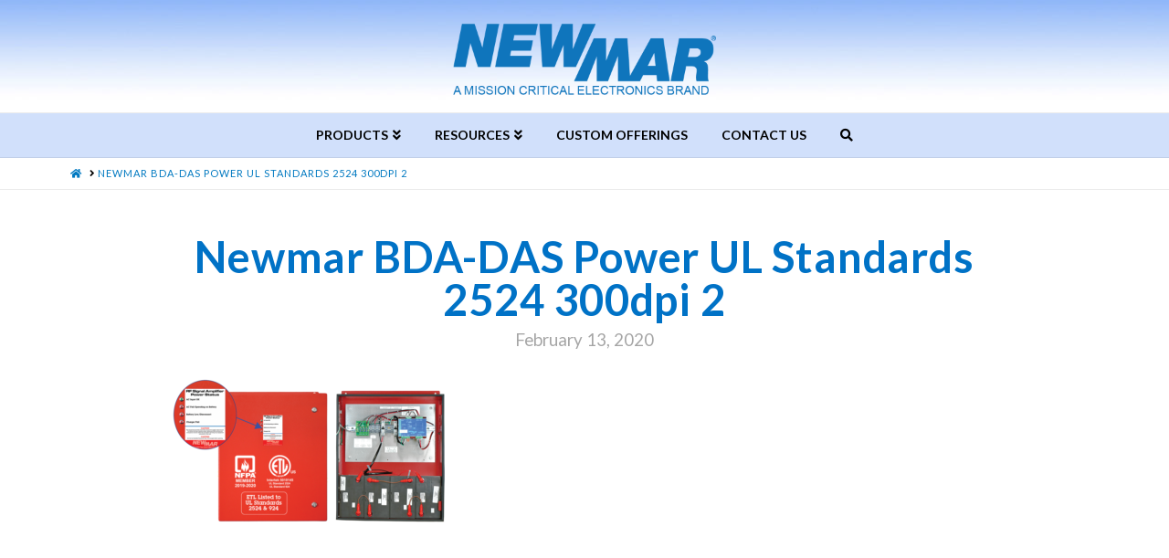

--- FILE ---
content_type: text/html; charset=UTF-8
request_url: https://www.poweringthenetwork.com/newmar-bda-das-power-ul-standards-2524-300dpi-2-png/
body_size: 16720
content:


<!DOCTYPE html>

<html class="no-js" dir="ltr" lang="en-US">

<head>
  
<meta charset="UTF-8">
<meta name="viewport" content="width=device-width, initial-scale=1.0">
<link rel="pingback" href="https://www.poweringthenetwork.com/xmlrpc.php">
<title>Newmar BDA-DAS Power UL Standards 2524 300dpi 2 | Newmar Powering the Network</title>

		<!-- All in One SEO 4.2.8 - aioseo.com -->
		<meta name="robots" content="max-image-preview:large" />
		<link rel="canonical" href="https://www.poweringthenetwork.com/newmar-bda-das-power-ul-standards-2524-300dpi-2-png/" />
		<meta name="generator" content="All in One SEO (AIOSEO) 4.2.8 " />
		<meta name="google" content="nositelinkssearchbox" />
		<script type="application/ld+json" class="aioseo-schema">
			{"@context":"https:\/\/schema.org","@graph":[{"@type":"BreadcrumbList","@id":"https:\/\/www.poweringthenetwork.com\/newmar-bda-das-power-ul-standards-2524-300dpi-2-png\/#breadcrumblist","itemListElement":[{"@type":"ListItem","@id":"https:\/\/www.poweringthenetwork.com\/#listItem","position":1,"item":{"@type":"WebPage","@id":"https:\/\/www.poweringthenetwork.com\/","name":"Home","description":"Power products for Wireless, Public Safety, DAS, Oil & Gas, Transportation, and Public Safety applications. DC and AC UPS, converters, inverters, etc.","url":"https:\/\/www.poweringthenetwork.com\/"},"nextItem":"https:\/\/www.poweringthenetwork.com\/newmar-bda-das-power-ul-standards-2524-300dpi-2-png\/#listItem"},{"@type":"ListItem","@id":"https:\/\/www.poweringthenetwork.com\/newmar-bda-das-power-ul-standards-2524-300dpi-2-png\/#listItem","position":2,"item":{"@type":"WebPage","@id":"https:\/\/www.poweringthenetwork.com\/newmar-bda-das-power-ul-standards-2524-300dpi-2-png\/","name":"Newmar BDA-DAS Power UL Standards 2524 300dpi 2","url":"https:\/\/www.poweringthenetwork.com\/newmar-bda-das-power-ul-standards-2524-300dpi-2-png\/"},"previousItem":"https:\/\/www.poweringthenetwork.com\/#listItem"}]},{"@type":"ItemPage","@id":"https:\/\/www.poweringthenetwork.com\/newmar-bda-das-power-ul-standards-2524-300dpi-2-png\/#itempage","url":"https:\/\/www.poweringthenetwork.com\/newmar-bda-das-power-ul-standards-2524-300dpi-2-png\/","name":"Newmar BDA-DAS Power UL Standards 2524 300dpi 2 | Newmar Powering the Network","inLanguage":"en-US","isPartOf":{"@id":"https:\/\/www.poweringthenetwork.com\/#website"},"breadcrumb":{"@id":"https:\/\/www.poweringthenetwork.com\/newmar-bda-das-power-ul-standards-2524-300dpi-2-png\/#breadcrumblist"},"author":"https:\/\/www.poweringthenetwork.com\/author\/mce-marketing\/#author","creator":"https:\/\/www.poweringthenetwork.com\/author\/mce-marketing\/#author","datePublished":"2020-02-13T00:10:30+00:00","dateModified":"2020-02-13T00:10:30+00:00"},{"@type":"Organization","@id":"https:\/\/www.poweringthenetwork.com\/#organization","name":"Newmar Powering the Network","url":"https:\/\/www.poweringthenetwork.com\/"},{"@type":"WebSite","@id":"https:\/\/www.poweringthenetwork.com\/#website","url":"https:\/\/www.poweringthenetwork.com\/","name":"Newmar Powering the Network","description":"Powering The Network","inLanguage":"en-US","publisher":{"@id":"https:\/\/www.poweringthenetwork.com\/#organization"}}]}
		</script>
		<!-- All in One SEO -->

<link rel='dns-prefetch' href='//s.w.org' />
<link rel="alternate" type="application/rss+xml" title="Newmar Powering the Network &raquo; Feed" href="https://www.poweringthenetwork.com/feed/" />
<script type="text/javascript">
window._wpemojiSettings = {"baseUrl":"https:\/\/s.w.org\/images\/core\/emoji\/13.1.0\/72x72\/","ext":".png","svgUrl":"https:\/\/s.w.org\/images\/core\/emoji\/13.1.0\/svg\/","svgExt":".svg","source":{"concatemoji":"https:\/\/www.poweringthenetwork.com\/wp-includes\/js\/wp-emoji-release.min.js?ver=5.9.12"}};
/*! This file is auto-generated */
!function(e,a,t){var n,r,o,i=a.createElement("canvas"),p=i.getContext&&i.getContext("2d");function s(e,t){var a=String.fromCharCode;p.clearRect(0,0,i.width,i.height),p.fillText(a.apply(this,e),0,0);e=i.toDataURL();return p.clearRect(0,0,i.width,i.height),p.fillText(a.apply(this,t),0,0),e===i.toDataURL()}function c(e){var t=a.createElement("script");t.src=e,t.defer=t.type="text/javascript",a.getElementsByTagName("head")[0].appendChild(t)}for(o=Array("flag","emoji"),t.supports={everything:!0,everythingExceptFlag:!0},r=0;r<o.length;r++)t.supports[o[r]]=function(e){if(!p||!p.fillText)return!1;switch(p.textBaseline="top",p.font="600 32px Arial",e){case"flag":return s([127987,65039,8205,9895,65039],[127987,65039,8203,9895,65039])?!1:!s([55356,56826,55356,56819],[55356,56826,8203,55356,56819])&&!s([55356,57332,56128,56423,56128,56418,56128,56421,56128,56430,56128,56423,56128,56447],[55356,57332,8203,56128,56423,8203,56128,56418,8203,56128,56421,8203,56128,56430,8203,56128,56423,8203,56128,56447]);case"emoji":return!s([10084,65039,8205,55357,56613],[10084,65039,8203,55357,56613])}return!1}(o[r]),t.supports.everything=t.supports.everything&&t.supports[o[r]],"flag"!==o[r]&&(t.supports.everythingExceptFlag=t.supports.everythingExceptFlag&&t.supports[o[r]]);t.supports.everythingExceptFlag=t.supports.everythingExceptFlag&&!t.supports.flag,t.DOMReady=!1,t.readyCallback=function(){t.DOMReady=!0},t.supports.everything||(n=function(){t.readyCallback()},a.addEventListener?(a.addEventListener("DOMContentLoaded",n,!1),e.addEventListener("load",n,!1)):(e.attachEvent("onload",n),a.attachEvent("onreadystatechange",function(){"complete"===a.readyState&&t.readyCallback()})),(n=t.source||{}).concatemoji?c(n.concatemoji):n.wpemoji&&n.twemoji&&(c(n.twemoji),c(n.wpemoji)))}(window,document,window._wpemojiSettings);
</script>
<style type="text/css">
img.wp-smiley,
img.emoji {
	display: inline !important;
	border: none !important;
	box-shadow: none !important;
	height: 1em !important;
	width: 1em !important;
	margin: 0 0.07em !important;
	vertical-align: -0.1em !important;
	background: none !important;
	padding: 0 !important;
}
</style>
	<link rel='stylesheet' id='x-fa-icon-classes-css'  href='https://www.poweringthenetwork.com/wp-content/plugins/cornerstone/assets/css/site/fa-icon-classes.6f62d0f.css' type='text/css' media='all' />
<link rel='stylesheet' id='wp-block-library-css'  href='https://www.poweringthenetwork.com/wp-includes/css/dist/block-library/style.min.css?ver=5.9.12' type='text/css' media='all' />
<style id='wp-block-library-theme-inline-css' type='text/css'>
.wp-block-audio figcaption{color:#555;font-size:13px;text-align:center}.is-dark-theme .wp-block-audio figcaption{color:hsla(0,0%,100%,.65)}.wp-block-code>code{font-family:Menlo,Consolas,monaco,monospace;color:#1e1e1e;padding:.8em 1em;border:1px solid #ddd;border-radius:4px}.wp-block-embed figcaption{color:#555;font-size:13px;text-align:center}.is-dark-theme .wp-block-embed figcaption{color:hsla(0,0%,100%,.65)}.blocks-gallery-caption{color:#555;font-size:13px;text-align:center}.is-dark-theme .blocks-gallery-caption{color:hsla(0,0%,100%,.65)}.wp-block-image figcaption{color:#555;font-size:13px;text-align:center}.is-dark-theme .wp-block-image figcaption{color:hsla(0,0%,100%,.65)}.wp-block-pullquote{border-top:4px solid;border-bottom:4px solid;margin-bottom:1.75em;color:currentColor}.wp-block-pullquote__citation,.wp-block-pullquote cite,.wp-block-pullquote footer{color:currentColor;text-transform:uppercase;font-size:.8125em;font-style:normal}.wp-block-quote{border-left:.25em solid;margin:0 0 1.75em;padding-left:1em}.wp-block-quote cite,.wp-block-quote footer{color:currentColor;font-size:.8125em;position:relative;font-style:normal}.wp-block-quote.has-text-align-right{border-left:none;border-right:.25em solid;padding-left:0;padding-right:1em}.wp-block-quote.has-text-align-center{border:none;padding-left:0}.wp-block-quote.is-large,.wp-block-quote.is-style-large,.wp-block-quote.is-style-plain{border:none}.wp-block-search .wp-block-search__label{font-weight:700}.wp-block-group:where(.has-background){padding:1.25em 2.375em}.wp-block-separator{border:none;border-bottom:2px solid;margin-left:auto;margin-right:auto;opacity:.4}.wp-block-separator:not(.is-style-wide):not(.is-style-dots){width:100px}.wp-block-separator.has-background:not(.is-style-dots){border-bottom:none;height:1px}.wp-block-separator.has-background:not(.is-style-wide):not(.is-style-dots){height:2px}.wp-block-table thead{border-bottom:3px solid}.wp-block-table tfoot{border-top:3px solid}.wp-block-table td,.wp-block-table th{padding:.5em;border:1px solid;word-break:normal}.wp-block-table figcaption{color:#555;font-size:13px;text-align:center}.is-dark-theme .wp-block-table figcaption{color:hsla(0,0%,100%,.65)}.wp-block-video figcaption{color:#555;font-size:13px;text-align:center}.is-dark-theme .wp-block-video figcaption{color:hsla(0,0%,100%,.65)}.wp-block-template-part.has-background{padding:1.25em 2.375em;margin-top:0;margin-bottom:0}
</style>
<link rel='stylesheet' id='wp-components-css'  href='https://www.poweringthenetwork.com/wp-includes/css/dist/components/style.min.css?ver=5.9.12' type='text/css' media='all' />
<link rel='stylesheet' id='wp-block-editor-css'  href='https://www.poweringthenetwork.com/wp-includes/css/dist/block-editor/style.min.css?ver=5.9.12' type='text/css' media='all' />
<link rel='stylesheet' id='wp-nux-css'  href='https://www.poweringthenetwork.com/wp-includes/css/dist/nux/style.min.css?ver=5.9.12' type='text/css' media='all' />
<link rel='stylesheet' id='wp-reusable-blocks-css'  href='https://www.poweringthenetwork.com/wp-includes/css/dist/reusable-blocks/style.min.css?ver=5.9.12' type='text/css' media='all' />
<link rel='stylesheet' id='wp-editor-css'  href='https://www.poweringthenetwork.com/wp-includes/css/dist/editor/style.min.css?ver=5.9.12' type='text/css' media='all' />
<link rel='stylesheet' id='captain-form-block-style-css-css'  href='https://www.poweringthenetwork.com/wp-content/plugins/captainform/admin/gutenberg/blocks.style.build.css?ver=5.9.12' type='text/css' media='all' />
<style id='global-styles-inline-css' type='text/css'>
body{--wp--preset--color--black: #000000;--wp--preset--color--cyan-bluish-gray: #abb8c3;--wp--preset--color--white: #ffffff;--wp--preset--color--pale-pink: #f78da7;--wp--preset--color--vivid-red: #cf2e2e;--wp--preset--color--luminous-vivid-orange: #ff6900;--wp--preset--color--luminous-vivid-amber: #fcb900;--wp--preset--color--light-green-cyan: #7bdcb5;--wp--preset--color--vivid-green-cyan: #00d084;--wp--preset--color--pale-cyan-blue: #8ed1fc;--wp--preset--color--vivid-cyan-blue: #0693e3;--wp--preset--color--vivid-purple: #9b51e0;--wp--preset--gradient--vivid-cyan-blue-to-vivid-purple: linear-gradient(135deg,rgba(6,147,227,1) 0%,rgb(155,81,224) 100%);--wp--preset--gradient--light-green-cyan-to-vivid-green-cyan: linear-gradient(135deg,rgb(122,220,180) 0%,rgb(0,208,130) 100%);--wp--preset--gradient--luminous-vivid-amber-to-luminous-vivid-orange: linear-gradient(135deg,rgba(252,185,0,1) 0%,rgba(255,105,0,1) 100%);--wp--preset--gradient--luminous-vivid-orange-to-vivid-red: linear-gradient(135deg,rgba(255,105,0,1) 0%,rgb(207,46,46) 100%);--wp--preset--gradient--very-light-gray-to-cyan-bluish-gray: linear-gradient(135deg,rgb(238,238,238) 0%,rgb(169,184,195) 100%);--wp--preset--gradient--cool-to-warm-spectrum: linear-gradient(135deg,rgb(74,234,220) 0%,rgb(151,120,209) 20%,rgb(207,42,186) 40%,rgb(238,44,130) 60%,rgb(251,105,98) 80%,rgb(254,248,76) 100%);--wp--preset--gradient--blush-light-purple: linear-gradient(135deg,rgb(255,206,236) 0%,rgb(152,150,240) 100%);--wp--preset--gradient--blush-bordeaux: linear-gradient(135deg,rgb(254,205,165) 0%,rgb(254,45,45) 50%,rgb(107,0,62) 100%);--wp--preset--gradient--luminous-dusk: linear-gradient(135deg,rgb(255,203,112) 0%,rgb(199,81,192) 50%,rgb(65,88,208) 100%);--wp--preset--gradient--pale-ocean: linear-gradient(135deg,rgb(255,245,203) 0%,rgb(182,227,212) 50%,rgb(51,167,181) 100%);--wp--preset--gradient--electric-grass: linear-gradient(135deg,rgb(202,248,128) 0%,rgb(113,206,126) 100%);--wp--preset--gradient--midnight: linear-gradient(135deg,rgb(2,3,129) 0%,rgb(40,116,252) 100%);--wp--preset--duotone--dark-grayscale: url('#wp-duotone-dark-grayscale');--wp--preset--duotone--grayscale: url('#wp-duotone-grayscale');--wp--preset--duotone--purple-yellow: url('#wp-duotone-purple-yellow');--wp--preset--duotone--blue-red: url('#wp-duotone-blue-red');--wp--preset--duotone--midnight: url('#wp-duotone-midnight');--wp--preset--duotone--magenta-yellow: url('#wp-duotone-magenta-yellow');--wp--preset--duotone--purple-green: url('#wp-duotone-purple-green');--wp--preset--duotone--blue-orange: url('#wp-duotone-blue-orange');--wp--preset--font-size--small: 13px;--wp--preset--font-size--medium: 20px;--wp--preset--font-size--large: 36px;--wp--preset--font-size--x-large: 42px;}.has-black-color{color: var(--wp--preset--color--black) !important;}.has-cyan-bluish-gray-color{color: var(--wp--preset--color--cyan-bluish-gray) !important;}.has-white-color{color: var(--wp--preset--color--white) !important;}.has-pale-pink-color{color: var(--wp--preset--color--pale-pink) !important;}.has-vivid-red-color{color: var(--wp--preset--color--vivid-red) !important;}.has-luminous-vivid-orange-color{color: var(--wp--preset--color--luminous-vivid-orange) !important;}.has-luminous-vivid-amber-color{color: var(--wp--preset--color--luminous-vivid-amber) !important;}.has-light-green-cyan-color{color: var(--wp--preset--color--light-green-cyan) !important;}.has-vivid-green-cyan-color{color: var(--wp--preset--color--vivid-green-cyan) !important;}.has-pale-cyan-blue-color{color: var(--wp--preset--color--pale-cyan-blue) !important;}.has-vivid-cyan-blue-color{color: var(--wp--preset--color--vivid-cyan-blue) !important;}.has-vivid-purple-color{color: var(--wp--preset--color--vivid-purple) !important;}.has-black-background-color{background-color: var(--wp--preset--color--black) !important;}.has-cyan-bluish-gray-background-color{background-color: var(--wp--preset--color--cyan-bluish-gray) !important;}.has-white-background-color{background-color: var(--wp--preset--color--white) !important;}.has-pale-pink-background-color{background-color: var(--wp--preset--color--pale-pink) !important;}.has-vivid-red-background-color{background-color: var(--wp--preset--color--vivid-red) !important;}.has-luminous-vivid-orange-background-color{background-color: var(--wp--preset--color--luminous-vivid-orange) !important;}.has-luminous-vivid-amber-background-color{background-color: var(--wp--preset--color--luminous-vivid-amber) !important;}.has-light-green-cyan-background-color{background-color: var(--wp--preset--color--light-green-cyan) !important;}.has-vivid-green-cyan-background-color{background-color: var(--wp--preset--color--vivid-green-cyan) !important;}.has-pale-cyan-blue-background-color{background-color: var(--wp--preset--color--pale-cyan-blue) !important;}.has-vivid-cyan-blue-background-color{background-color: var(--wp--preset--color--vivid-cyan-blue) !important;}.has-vivid-purple-background-color{background-color: var(--wp--preset--color--vivid-purple) !important;}.has-black-border-color{border-color: var(--wp--preset--color--black) !important;}.has-cyan-bluish-gray-border-color{border-color: var(--wp--preset--color--cyan-bluish-gray) !important;}.has-white-border-color{border-color: var(--wp--preset--color--white) !important;}.has-pale-pink-border-color{border-color: var(--wp--preset--color--pale-pink) !important;}.has-vivid-red-border-color{border-color: var(--wp--preset--color--vivid-red) !important;}.has-luminous-vivid-orange-border-color{border-color: var(--wp--preset--color--luminous-vivid-orange) !important;}.has-luminous-vivid-amber-border-color{border-color: var(--wp--preset--color--luminous-vivid-amber) !important;}.has-light-green-cyan-border-color{border-color: var(--wp--preset--color--light-green-cyan) !important;}.has-vivid-green-cyan-border-color{border-color: var(--wp--preset--color--vivid-green-cyan) !important;}.has-pale-cyan-blue-border-color{border-color: var(--wp--preset--color--pale-cyan-blue) !important;}.has-vivid-cyan-blue-border-color{border-color: var(--wp--preset--color--vivid-cyan-blue) !important;}.has-vivid-purple-border-color{border-color: var(--wp--preset--color--vivid-purple) !important;}.has-vivid-cyan-blue-to-vivid-purple-gradient-background{background: var(--wp--preset--gradient--vivid-cyan-blue-to-vivid-purple) !important;}.has-light-green-cyan-to-vivid-green-cyan-gradient-background{background: var(--wp--preset--gradient--light-green-cyan-to-vivid-green-cyan) !important;}.has-luminous-vivid-amber-to-luminous-vivid-orange-gradient-background{background: var(--wp--preset--gradient--luminous-vivid-amber-to-luminous-vivid-orange) !important;}.has-luminous-vivid-orange-to-vivid-red-gradient-background{background: var(--wp--preset--gradient--luminous-vivid-orange-to-vivid-red) !important;}.has-very-light-gray-to-cyan-bluish-gray-gradient-background{background: var(--wp--preset--gradient--very-light-gray-to-cyan-bluish-gray) !important;}.has-cool-to-warm-spectrum-gradient-background{background: var(--wp--preset--gradient--cool-to-warm-spectrum) !important;}.has-blush-light-purple-gradient-background{background: var(--wp--preset--gradient--blush-light-purple) !important;}.has-blush-bordeaux-gradient-background{background: var(--wp--preset--gradient--blush-bordeaux) !important;}.has-luminous-dusk-gradient-background{background: var(--wp--preset--gradient--luminous-dusk) !important;}.has-pale-ocean-gradient-background{background: var(--wp--preset--gradient--pale-ocean) !important;}.has-electric-grass-gradient-background{background: var(--wp--preset--gradient--electric-grass) !important;}.has-midnight-gradient-background{background: var(--wp--preset--gradient--midnight) !important;}.has-small-font-size{font-size: var(--wp--preset--font-size--small) !important;}.has-medium-font-size{font-size: var(--wp--preset--font-size--medium) !important;}.has-large-font-size{font-size: var(--wp--preset--font-size--large) !important;}.has-x-large-font-size{font-size: var(--wp--preset--font-size--x-large) !important;}
</style>
<link rel='stylesheet' id='esg-plugin-settings-css'  href='https://www.poweringthenetwork.com/wp-content/plugins/essential-grid/public/assets/css/settings.css?ver=3.0.15' type='text/css' media='all' />
<link rel='stylesheet' id='tp-fontello-css'  href='https://www.poweringthenetwork.com/wp-content/plugins/essential-grid/public/assets/font/fontello/css/fontello.css?ver=3.0.15' type='text/css' media='all' />
<link rel='stylesheet' id='x-stack-css'  href='https://www.poweringthenetwork.com/wp-content/themes/x/framework/dist/css/site/stacks/icon.css?ver=9.1.4' type='text/css' media='all' />
<link rel='stylesheet' id='x-child-css'  href='https://www.poweringthenetwork.com/wp-content/themes/x-child/style.css?ver=9.1.4' type='text/css' media='all' />
<style id='cs-inline-css' type='text/css'>
 a,h1 a:hover,h2 a:hover,h3 a:hover,h4 a:hover,h5 a:hover,h6 a:hover,#respond .required,.x-pagination a:hover,.x-pagination span.current,.woocommerce-pagination a:hover,.woocommerce-pagination span[aria-current],.widget_tag_cloud .tagcloud a:hover,.widget_product_tag_cloud .tagcloud a:hover,.x-scroll-top:hover,.x-comment-author a:hover,.mejs-button button:hover{color:rgb(0,121,193);}a:hover{color:#000000;}a.x-img-thumbnail:hover,textarea:focus,input[type="text"]:focus,input[type="password"]:focus,input[type="datetime"]:focus,input[type="datetime-local"]:focus,input[type="date"]:focus,input[type="month"]:focus,input[type="time"]:focus,input[type="week"]:focus,input[type="number"]:focus,input[type="email"]:focus,input[type="url"]:focus,input[type="search"]:focus,input[type="tel"]:focus,input[type="color"]:focus,.uneditable-input:focus,.x-pagination a:hover,.x-pagination span.current,.woocommerce-pagination a:hover,.woocommerce-pagination span[aria-current],.widget_tag_cloud .tagcloud a:hover,.widget_product_tag_cloud .tagcloud a:hover,.x-scroll-top:hover{border-color:rgb(0,121,193);}.flex-direction-nav a,.flex-control-nav a:hover,.flex-control-nav a.flex-active,.x-dropcap,.x-skill-bar .bar,.x-pricing-column.featured h2,.x-portfolio-filters,.x-entry-share .x-share:hover,.widget_price_filter .ui-slider .ui-slider-range,.mejs-time-current{background-color:rgb(0,121,193);}.x-portfolio-filters:hover{background-color:#000000;}.x-comment-author,.x-comment-time,.comment-form-author label,.comment-form-email label,.comment-form-url label,.comment-form-rating label,.comment-form-comment label{font-family:"Lato",sans-serif;}.x-comment-time,.entry-thumb:before,.p-meta{color:rgb(0,0,0);}.entry-title a:hover,.x-comment-author,.x-comment-author a,.comment-form-author label,.comment-form-email label,.comment-form-url label,.comment-form-rating label,.comment-form-comment label,.x-accordion-heading .x-accordion-toggle,.x-nav-tabs > li > a:hover,.x-nav-tabs > .active > a,.x-nav-tabs > .active > a:hover,.mejs-button button{color:#000000;}.h-comments-title small,.h-feature-headline span i,.x-portfolio-filters-menu,.mejs-time-loaded{background-color:#000000 !important;}@media (min-width:1200px){.x-sidebar{width:200px;}body.x-sidebar-content-active,body[class*="page-template-template-blank"].x-sidebar-content-active.x-blank-template-sidebar-active{padding-left:200px;}body.x-content-sidebar-active,body[class*="page-template-template-blank"].x-content-sidebar-active.x-blank-template-sidebar-active{padding-right:200px;}}html{font-size:15px;}@media (min-width:480px){html{font-size:15px;}}@media (min-width:767px){html{font-size:15px;}}@media (min-width:979px){html{font-size:15px;}}@media (min-width:1200px){html{font-size:15px;}}body{font-style:normal;font-weight:400;color:rgb(0,0,0);background:url(//www.poweringthenetwork.com/wp-content/uploads/2018/09/Background-Fade-100-44-0-0.jpg) center top repeat;}.w-b{font-weight:400 !important;}h1,h2,h3,h4,h5,h6,.h1,.h2,.h3,.h4,.h5,.h6{font-family:"Lato",sans-serif;font-style:normal;font-weight:700;}h1,.h1{letter-spacing:0.017em;}h2,.h2{letter-spacing:0.023em;}h3,.h3{letter-spacing:0.029em;}h4,.h4{letter-spacing:0.039em;}h5,.h5{letter-spacing:0.044em;}h6,.h6{letter-spacing:0.067em;}.w-h{font-weight:700 !important;}.x-container.width{width:88%;}.x-container.max{max-width:1200px;}.x-bar-content.x-container.width{flex-basis:88%;}.x-main.full{float:none;display:block;width:auto;}@media (max-width:978.98px){.x-main.full,.x-main.left,.x-main.right,.x-sidebar.left,.x-sidebar.right{float:none;display:block;width:auto !important;}}.entry-header,.entry-content{font-size:1rem;}body,input,button,select,textarea{font-family:"Lato",sans-serif;}h1,h2,h3,h4,h5,h6,.h1,.h2,.h3,.h4,.h5,.h6,h1 a,h2 a,h3 a,h4 a,h5 a,h6 a,.h1 a,.h2 a,.h3 a,.h4 a,.h5 a,.h6 a,blockquote{color:#000000;}.cfc-h-tx{color:#000000 !important;}.cfc-h-bd{border-color:#000000 !important;}.cfc-h-bg{background-color:#000000 !important;}.cfc-b-tx{color:rgb(0,0,0) !important;}.cfc-b-bd{border-color:rgb(0,0,0) !important;}.cfc-b-bg{background-color:rgb(0,0,0) !important;}.x-btn,.button,[type="submit"]{color:#ffffff;border-color:rgb(30,131,219);background-color:rgb(34,170,240);text-shadow:0 0.075em 0.075em rgba(0,0,0,0.5);border-radius:0.25em;}.x-btn:hover,.button:hover,[type="submit"]:hover{color:#ffffff;border-color:#22abf9;background-color:#1e83db;text-shadow:0 0.075em 0.075em rgba(0,0,0,0.5);}.x-btn.x-btn-real,.x-btn.x-btn-real:hover{margin-bottom:0.25em;text-shadow:0 0.075em 0.075em rgba(0,0,0,0.65);}.x-btn.x-btn-real{box-shadow:0 0.25em 0 0 #a71000,0 4px 9px rgba(0,0,0,0.75);}.x-btn.x-btn-real:hover{box-shadow:0 0.25em 0 0 #a71000,0 4px 9px rgba(0,0,0,0.75);}.x-btn.x-btn-flat,.x-btn.x-btn-flat:hover{margin-bottom:0;text-shadow:0 0.075em 0.075em rgba(0,0,0,0.65);box-shadow:none;}.x-btn.x-btn-transparent,.x-btn.x-btn-transparent:hover{margin-bottom:0;border-width:3px;text-shadow:none;text-transform:uppercase;background-color:transparent;box-shadow:none;}.x-navbar .desktop .x-nav > li > a,.x-navbar .desktop .sub-menu a,.x-navbar .mobile .x-nav li a{color:rgb(0,0,0);}.x-navbar .desktop .x-nav > li > a:hover,.x-navbar .desktop .x-nav > .x-active > a,.x-navbar .desktop .x-nav > .current-menu-item > a,.x-navbar .desktop .sub-menu a:hover,.x-navbar .desktop .sub-menu .x-active > a,.x-navbar .desktop .sub-menu .current-menu-item > a,.x-navbar .desktop .x-nav .x-megamenu > .sub-menu > li > a,.x-navbar .mobile .x-nav li > a:hover,.x-navbar .mobile .x-nav .x-active > a,.x-navbar .mobile .x-nav .current-menu-item > a{color:rgb(30,101,166);}.x-navbar .desktop .x-nav > li > a{height:48px;padding-top:17px;}.x-navbar .desktop .x-nav > li ul{top:48px;}@media (min-width:1200px){body.x-sidebar-content-active .x-widgetbar,body.x-sidebar-content-active .x-navbar-fixed-top,body[class*="page-template-template-blank"].x-sidebar-content-active.x-blank-template-sidebar-active .x-widgetbar,body[class*="page-template-template-blank"].x-sidebar-content-active.x-blank-template-sidebar-active .x-navbar-fixed-top{left:200px;}body.x-content-sidebar-active .x-widgetbar,body.x-content-sidebar-active .x-navbar-fixed-top,body[class*="page-template-template-blank"].x-content-sidebar-active.x-blank-template-sidebar-active .x-widgetbar,body[class*="page-template-template-blank"].x-content-sidebar-active.x-blank-template-sidebar-active .x-navbar-fixed-top{right:200px;}}@media (max-width:979px){}.x-navbar-inner{min-height:48px;}.x-logobar-inner{padding-top:15px;padding-bottom:15px;}.x-brand{font-family:"Lato",sans-serif;font-size:42px;font-style:normal;font-weight:700;letter-spacing:0.019em;color:#566471;}.x-brand:hover,.x-brand:focus{color:#566471;}.x-brand img{width:calc(625px / 2);}.x-navbar .x-nav-wrap .x-nav > li > a{font-family:"Lato",sans-serif;font-style:normal;font-weight:700;letter-spacing:0.00em;text-transform:uppercase;}.x-navbar .desktop .x-nav > li > a{font-size:14px;}.x-navbar .desktop .x-nav > li > a:not(.x-btn-navbar-woocommerce){padding-left:0px;padding-right:0px;}.x-navbar .desktop .x-nav > li > a > span{padding-right:calc(1.25em - 0.00em);}.x-btn-navbar{margin-top:15px;}.x-btn-navbar,.x-btn-navbar.collapsed{font-size:24px;}@media (max-width:979px){.x-widgetbar{left:0;right:0;}} @font-face{font-family:'FontAwesomePro';font-style:normal;font-weight:900;font-display:block;src:url('https://www.poweringthenetwork.com/wp-content/plugins/cornerstone/assets/fonts/fa-solid-900.woff2') format('woff2'),url('https://www.poweringthenetwork.com/wp-content/plugins/cornerstone/assets/fonts/fa-solid-900.woff') format('woff'),url('https://www.poweringthenetwork.com/wp-content/plugins/cornerstone/assets/fonts/fa-solid-900.ttf') format('truetype');}[data-x-fa-pro-icon]{font-family:"FontAwesomePro" !important;}[data-x-fa-pro-icon]:before{content:attr(data-x-fa-pro-icon);}[data-x-icon],[data-x-icon-o],[data-x-icon-l],[data-x-icon-s],[data-x-icon-b],[data-x-fa-pro-icon],[class*="cs-fa-"]{display:inline-block;font-style:normal;font-weight:400;text-decoration:inherit;text-rendering:auto;-webkit-font-smoothing:antialiased;-moz-osx-font-smoothing:grayscale;}[data-x-icon].left,[data-x-icon-o].left,[data-x-icon-l].left,[data-x-icon-s].left,[data-x-icon-b].left,[data-x-fa-pro-icon].left,[class*="cs-fa-"].left{margin-right:0.5em;}[data-x-icon].right,[data-x-icon-o].right,[data-x-icon-l].right,[data-x-icon-s].right,[data-x-icon-b].right,[data-x-fa-pro-icon].right,[class*="cs-fa-"].right{margin-left:0.5em;}[data-x-icon]:before,[data-x-icon-o]:before,[data-x-icon-l]:before,[data-x-icon-s]:before,[data-x-icon-b]:before,[data-x-fa-pro-icon]:before,[class*="cs-fa-"]:before{line-height:1;}@font-face{font-family:'FontAwesome';font-style:normal;font-weight:900;font-display:block;src:url('https://www.poweringthenetwork.com/wp-content/plugins/cornerstone/assets/fonts/fa-solid-900.woff2') format('woff2'),url('https://www.poweringthenetwork.com/wp-content/plugins/cornerstone/assets/fonts/fa-solid-900.woff') format('woff'),url('https://www.poweringthenetwork.com/wp-content/plugins/cornerstone/assets/fonts/fa-solid-900.ttf') format('truetype');}[data-x-icon],[data-x-icon-s],[data-x-icon][class*="cs-fa-"]{font-family:"FontAwesome" !important;font-weight:900;}[data-x-icon]:before,[data-x-icon][class*="cs-fa-"]:before{content:attr(data-x-icon);}[data-x-icon-s]:before{content:attr(data-x-icon-s);}@font-face{font-family:'FontAwesomeRegular';font-style:normal;font-weight:400;font-display:block;src:url('https://www.poweringthenetwork.com/wp-content/plugins/cornerstone/assets/fonts/fa-regular-400.woff2') format('woff2'),url('https://www.poweringthenetwork.com/wp-content/plugins/cornerstone/assets/fonts/fa-regular-400.woff') format('woff'),url('https://www.poweringthenetwork.com/wp-content/plugins/cornerstone/assets/fonts/fa-regular-400.ttf') format('truetype');}@font-face{font-family:'FontAwesomePro';font-style:normal;font-weight:400;font-display:block;src:url('https://www.poweringthenetwork.com/wp-content/plugins/cornerstone/assets/fonts/fa-regular-400.woff2') format('woff2'),url('https://www.poweringthenetwork.com/wp-content/plugins/cornerstone/assets/fonts/fa-regular-400.woff') format('woff'),url('https://www.poweringthenetwork.com/wp-content/plugins/cornerstone/assets/fonts/fa-regular-400.ttf') format('truetype');}[data-x-icon-o]{font-family:"FontAwesomeRegular" !important;}[data-x-icon-o]:before{content:attr(data-x-icon-o);}@font-face{font-family:'FontAwesomeLight';font-style:normal;font-weight:300;font-display:block;src:url('https://www.poweringthenetwork.com/wp-content/plugins/cornerstone/assets/fonts/fa-light-300.woff2') format('woff2'),url('https://www.poweringthenetwork.com/wp-content/plugins/cornerstone/assets/fonts/fa-light-300.woff') format('woff'),url('https://www.poweringthenetwork.com/wp-content/plugins/cornerstone/assets/fonts/fa-light-300.ttf') format('truetype');}@font-face{font-family:'FontAwesomePro';font-style:normal;font-weight:300;font-display:block;src:url('https://www.poweringthenetwork.com/wp-content/plugins/cornerstone/assets/fonts/fa-light-300.woff2') format('woff2'),url('https://www.poweringthenetwork.com/wp-content/plugins/cornerstone/assets/fonts/fa-light-300.woff') format('woff'),url('https://www.poweringthenetwork.com/wp-content/plugins/cornerstone/assets/fonts/fa-light-300.ttf') format('truetype');}[data-x-icon-l]{font-family:"FontAwesomeLight" !important;font-weight:300;}[data-x-icon-l]:before{content:attr(data-x-icon-l);}@font-face{font-family:'FontAwesomeBrands';font-style:normal;font-weight:normal;font-display:block;src:url('https://www.poweringthenetwork.com/wp-content/plugins/cornerstone/assets/fonts/fa-brands-400.woff2') format('woff2'),url('https://www.poweringthenetwork.com/wp-content/plugins/cornerstone/assets/fonts/fa-brands-400.woff') format('woff'),url('https://www.poweringthenetwork.com/wp-content/plugins/cornerstone/assets/fonts/fa-brands-400.ttf') format('truetype');}[data-x-icon-b]{font-family:"FontAwesomeBrands" !important;}[data-x-icon-b]:before{content:attr(data-x-icon-b);}h1{color:#0072c6;}h2{color:#0072c6;}h3{color:#0072c6;}.x-searchform-overlay .form-search .search-query{font-size:3.4em;}.x-navbar{background-color:#d1e0fb;}.x-navbar .sub-menu{background-color:#d1e0fb;}
</style>
<script type='text/javascript' src='https://www.poweringthenetwork.com/wp-includes/js/jquery/jquery.min.js?ver=3.6.0' id='jquery-core-js'></script>
<script type='text/javascript' src='https://www.poweringthenetwork.com/wp-includes/js/jquery/jquery-migrate.min.js?ver=3.3.2' id='jquery-migrate-js'></script>
<script type='text/javascript' src='https://www.poweringthenetwork.com/wp-content/plugins/revslider/public/assets/js/rbtools.min.js?ver=6.5.18' async id='tp-tools-js'></script>
<script type='text/javascript' src='https://www.poweringthenetwork.com/wp-content/plugins/revslider/public/assets/js/rs6.min.js?ver=6.5.20' async id='revmin-js'></script>
<link rel="https://api.w.org/" href="https://www.poweringthenetwork.com/wp-json/" /><link rel="alternate" type="application/json" href="https://www.poweringthenetwork.com/wp-json/wp/v2/media/4324" /><link rel='shortlink' href='https://www.poweringthenetwork.com/?p=4324' />
<link rel="alternate" type="application/json+oembed" href="https://www.poweringthenetwork.com/wp-json/oembed/1.0/embed?url=https%3A%2F%2Fwww.poweringthenetwork.com%2Fnewmar-bda-das-power-ul-standards-2524-300dpi-2-png%2F" />
<link rel="alternate" type="text/xml+oembed" href="https://www.poweringthenetwork.com/wp-json/oembed/1.0/embed?url=https%3A%2F%2Fwww.poweringthenetwork.com%2Fnewmar-bda-das-power-ul-standards-2524-300dpi-2-png%2F&#038;format=xml" />

		<!-- GA Google Analytics @ https://m0n.co/ga -->
		<script async src="https://www.googletagmanager.com/gtag/js?id=UA-130790823-2"></script>
		<script>
			window.dataLayer = window.dataLayer || [];
			function gtag(){dataLayer.push(arguments);}
			gtag('js', new Date());
			gtag('config', 'UA-130790823-2');
		</script>

	<!-- HFCM by 99 Robots - Snippet # 1: Google Tag Manager -->
<!-- Google Tag Manager -->
<script>(function(w,d,s,l,i){w[l]=w[l]||[];w[l].push({'gtm.start':
new Date().getTime(),event:'gtm.js'});var f=d.getElementsByTagName(s)[0],
j=d.createElement(s),dl=l!='dataLayer'?'&l='+l:'';j.async=true;j.src=
'https://www.googletagmanager.com/gtm.js?id='+i+dl;f.parentNode.insertBefore(j,f);
})(window,document,'script','dataLayer','GTM-PLBX36PR');</script>
<!-- End Google Tag Manager -->
<!-- /end HFCM by 99 Robots -->
<!-- HFCM by 99 Robots - Snippet # 3: Hotjar -->
<!-- Hotjar Tracking Code for Newmar Network -->
<script>
    (function(h,o,t,j,a,r){
        h.hj=h.hj||function(){(h.hj.q=h.hj.q||[]).push(arguments)};
        h._hjSettings={hjid:5011899,hjsv:6};
        a=o.getElementsByTagName('head')[0];
        r=o.createElement('script');r.async=1;
        r.src=t+h._hjSettings.hjid+j+h._hjSettings.hjsv;
        a.appendChild(r);
    })(window,document,'https://static.hotjar.com/c/hotjar-','.js?sv=');
</script>
<!-- /end HFCM by 99 Robots -->
<meta name="generator" content="Powered by Slider Revolution 6.5.20 - responsive, Mobile-Friendly Slider Plugin for WordPress with comfortable drag and drop interface." />
<link rel="icon" href="https://www.poweringthenetwork.com/wp-content/uploads/2025/10/np.image_.newmar-n-logo-150x150.png" sizes="32x32" />
<link rel="icon" href="https://www.poweringthenetwork.com/wp-content/uploads/2025/10/np.image_.newmar-n-logo.png" sizes="192x192" />
<link rel="apple-touch-icon" href="https://www.poweringthenetwork.com/wp-content/uploads/2025/10/np.image_.newmar-n-logo.png" />
<meta name="msapplication-TileImage" content="https://www.poweringthenetwork.com/wp-content/uploads/2025/10/np.image_.newmar-n-logo.png" />
<script>function setREVStartSize(e){
			//window.requestAnimationFrame(function() {
				window.RSIW = window.RSIW===undefined ? window.innerWidth : window.RSIW;
				window.RSIH = window.RSIH===undefined ? window.innerHeight : window.RSIH;
				try {
					var pw = document.getElementById(e.c).parentNode.offsetWidth,
						newh;
					pw = pw===0 || isNaN(pw) ? window.RSIW : pw;
					e.tabw = e.tabw===undefined ? 0 : parseInt(e.tabw);
					e.thumbw = e.thumbw===undefined ? 0 : parseInt(e.thumbw);
					e.tabh = e.tabh===undefined ? 0 : parseInt(e.tabh);
					e.thumbh = e.thumbh===undefined ? 0 : parseInt(e.thumbh);
					e.tabhide = e.tabhide===undefined ? 0 : parseInt(e.tabhide);
					e.thumbhide = e.thumbhide===undefined ? 0 : parseInt(e.thumbhide);
					e.mh = e.mh===undefined || e.mh=="" || e.mh==="auto" ? 0 : parseInt(e.mh,0);
					if(e.layout==="fullscreen" || e.l==="fullscreen")
						newh = Math.max(e.mh,window.RSIH);
					else{
						e.gw = Array.isArray(e.gw) ? e.gw : [e.gw];
						for (var i in e.rl) if (e.gw[i]===undefined || e.gw[i]===0) e.gw[i] = e.gw[i-1];
						e.gh = e.el===undefined || e.el==="" || (Array.isArray(e.el) && e.el.length==0)? e.gh : e.el;
						e.gh = Array.isArray(e.gh) ? e.gh : [e.gh];
						for (var i in e.rl) if (e.gh[i]===undefined || e.gh[i]===0) e.gh[i] = e.gh[i-1];
											
						var nl = new Array(e.rl.length),
							ix = 0,
							sl;
						e.tabw = e.tabhide>=pw ? 0 : e.tabw;
						e.thumbw = e.thumbhide>=pw ? 0 : e.thumbw;
						e.tabh = e.tabhide>=pw ? 0 : e.tabh;
						e.thumbh = e.thumbhide>=pw ? 0 : e.thumbh;
						for (var i in e.rl) nl[i] = e.rl[i]<window.RSIW ? 0 : e.rl[i];
						sl = nl[0];
						for (var i in nl) if (sl>nl[i] && nl[i]>0) { sl = nl[i]; ix=i;}
						var m = pw>(e.gw[ix]+e.tabw+e.thumbw) ? 1 : (pw-(e.tabw+e.thumbw)) / (e.gw[ix]);
						newh =  (e.gh[ix] * m) + (e.tabh + e.thumbh);
					}
					var el = document.getElementById(e.c);
					if (el!==null && el) el.style.height = newh+"px";
					el = document.getElementById(e.c+"_wrapper");
					if (el!==null && el) {
						el.style.height = newh+"px";
						el.style.display = "block";
					}
				} catch(e){
					console.log("Failure at Presize of Slider:" + e)
				}
			//});
		  };</script>
<link rel="stylesheet" href="//fonts.googleapis.com/css?family=Lato:400,400i,700,700i&#038;subset=latin,latin-ext&#038;display=auto" type="text/css" media="all" data-x-google-fonts/></head>

<body data-rsssl=1 class="attachment attachment-template-default single single-attachment postid-4324 attachmentid-4324 attachment-png x-stack-icon x-child-theme-active x-full-width-layout-active x-full-width-active x-post-meta-disabled x-navbar-static-active cornerstone-v6_1_4 x-v9_1_4">

  <svg xmlns="http://www.w3.org/2000/svg" viewBox="0 0 0 0" width="0" height="0" focusable="false" role="none" style="visibility: hidden; position: absolute; left: -9999px; overflow: hidden;" ><defs><filter id="wp-duotone-dark-grayscale"><feColorMatrix color-interpolation-filters="sRGB" type="matrix" values=" .299 .587 .114 0 0 .299 .587 .114 0 0 .299 .587 .114 0 0 .299 .587 .114 0 0 " /><feComponentTransfer color-interpolation-filters="sRGB" ><feFuncR type="table" tableValues="0 0.49803921568627" /><feFuncG type="table" tableValues="0 0.49803921568627" /><feFuncB type="table" tableValues="0 0.49803921568627" /><feFuncA type="table" tableValues="1 1" /></feComponentTransfer><feComposite in2="SourceGraphic" operator="in" /></filter></defs></svg><svg xmlns="http://www.w3.org/2000/svg" viewBox="0 0 0 0" width="0" height="0" focusable="false" role="none" style="visibility: hidden; position: absolute; left: -9999px; overflow: hidden;" ><defs><filter id="wp-duotone-grayscale"><feColorMatrix color-interpolation-filters="sRGB" type="matrix" values=" .299 .587 .114 0 0 .299 .587 .114 0 0 .299 .587 .114 0 0 .299 .587 .114 0 0 " /><feComponentTransfer color-interpolation-filters="sRGB" ><feFuncR type="table" tableValues="0 1" /><feFuncG type="table" tableValues="0 1" /><feFuncB type="table" tableValues="0 1" /><feFuncA type="table" tableValues="1 1" /></feComponentTransfer><feComposite in2="SourceGraphic" operator="in" /></filter></defs></svg><svg xmlns="http://www.w3.org/2000/svg" viewBox="0 0 0 0" width="0" height="0" focusable="false" role="none" style="visibility: hidden; position: absolute; left: -9999px; overflow: hidden;" ><defs><filter id="wp-duotone-purple-yellow"><feColorMatrix color-interpolation-filters="sRGB" type="matrix" values=" .299 .587 .114 0 0 .299 .587 .114 0 0 .299 .587 .114 0 0 .299 .587 .114 0 0 " /><feComponentTransfer color-interpolation-filters="sRGB" ><feFuncR type="table" tableValues="0.54901960784314 0.98823529411765" /><feFuncG type="table" tableValues="0 1" /><feFuncB type="table" tableValues="0.71764705882353 0.25490196078431" /><feFuncA type="table" tableValues="1 1" /></feComponentTransfer><feComposite in2="SourceGraphic" operator="in" /></filter></defs></svg><svg xmlns="http://www.w3.org/2000/svg" viewBox="0 0 0 0" width="0" height="0" focusable="false" role="none" style="visibility: hidden; position: absolute; left: -9999px; overflow: hidden;" ><defs><filter id="wp-duotone-blue-red"><feColorMatrix color-interpolation-filters="sRGB" type="matrix" values=" .299 .587 .114 0 0 .299 .587 .114 0 0 .299 .587 .114 0 0 .299 .587 .114 0 0 " /><feComponentTransfer color-interpolation-filters="sRGB" ><feFuncR type="table" tableValues="0 1" /><feFuncG type="table" tableValues="0 0.27843137254902" /><feFuncB type="table" tableValues="0.5921568627451 0.27843137254902" /><feFuncA type="table" tableValues="1 1" /></feComponentTransfer><feComposite in2="SourceGraphic" operator="in" /></filter></defs></svg><svg xmlns="http://www.w3.org/2000/svg" viewBox="0 0 0 0" width="0" height="0" focusable="false" role="none" style="visibility: hidden; position: absolute; left: -9999px; overflow: hidden;" ><defs><filter id="wp-duotone-midnight"><feColorMatrix color-interpolation-filters="sRGB" type="matrix" values=" .299 .587 .114 0 0 .299 .587 .114 0 0 .299 .587 .114 0 0 .299 .587 .114 0 0 " /><feComponentTransfer color-interpolation-filters="sRGB" ><feFuncR type="table" tableValues="0 0" /><feFuncG type="table" tableValues="0 0.64705882352941" /><feFuncB type="table" tableValues="0 1" /><feFuncA type="table" tableValues="1 1" /></feComponentTransfer><feComposite in2="SourceGraphic" operator="in" /></filter></defs></svg><svg xmlns="http://www.w3.org/2000/svg" viewBox="0 0 0 0" width="0" height="0" focusable="false" role="none" style="visibility: hidden; position: absolute; left: -9999px; overflow: hidden;" ><defs><filter id="wp-duotone-magenta-yellow"><feColorMatrix color-interpolation-filters="sRGB" type="matrix" values=" .299 .587 .114 0 0 .299 .587 .114 0 0 .299 .587 .114 0 0 .299 .587 .114 0 0 " /><feComponentTransfer color-interpolation-filters="sRGB" ><feFuncR type="table" tableValues="0.78039215686275 1" /><feFuncG type="table" tableValues="0 0.94901960784314" /><feFuncB type="table" tableValues="0.35294117647059 0.47058823529412" /><feFuncA type="table" tableValues="1 1" /></feComponentTransfer><feComposite in2="SourceGraphic" operator="in" /></filter></defs></svg><svg xmlns="http://www.w3.org/2000/svg" viewBox="0 0 0 0" width="0" height="0" focusable="false" role="none" style="visibility: hidden; position: absolute; left: -9999px; overflow: hidden;" ><defs><filter id="wp-duotone-purple-green"><feColorMatrix color-interpolation-filters="sRGB" type="matrix" values=" .299 .587 .114 0 0 .299 .587 .114 0 0 .299 .587 .114 0 0 .299 .587 .114 0 0 " /><feComponentTransfer color-interpolation-filters="sRGB" ><feFuncR type="table" tableValues="0.65098039215686 0.40392156862745" /><feFuncG type="table" tableValues="0 1" /><feFuncB type="table" tableValues="0.44705882352941 0.4" /><feFuncA type="table" tableValues="1 1" /></feComponentTransfer><feComposite in2="SourceGraphic" operator="in" /></filter></defs></svg><svg xmlns="http://www.w3.org/2000/svg" viewBox="0 0 0 0" width="0" height="0" focusable="false" role="none" style="visibility: hidden; position: absolute; left: -9999px; overflow: hidden;" ><defs><filter id="wp-duotone-blue-orange"><feColorMatrix color-interpolation-filters="sRGB" type="matrix" values=" .299 .587 .114 0 0 .299 .587 .114 0 0 .299 .587 .114 0 0 .299 .587 .114 0 0 " /><feComponentTransfer color-interpolation-filters="sRGB" ><feFuncR type="table" tableValues="0.098039215686275 1" /><feFuncG type="table" tableValues="0 0.66274509803922" /><feFuncB type="table" tableValues="0.84705882352941 0.41960784313725" /><feFuncA type="table" tableValues="1 1" /></feComponentTransfer><feComposite in2="SourceGraphic" operator="in" /></filter></defs></svg>
  
  <div id="x-root" class="x-root">

    
    <div id="top" class="site">

    
  
  <header class="masthead masthead-stacked" role="banner">
    
    

  <div class="x-logobar">
    <div class="x-logobar-inner">
      <div class="x-container max width">
        
<a href="https://www.poweringthenetwork.com/" class="x-brand img">
  <img src="//www.poweringthenetwork.com/wp-content/uploads/2020/08/Newmar_Solid_Colour_MCE-01.png" alt="Newmar Powering the Network"></a>
      </div>
    </div>
  </div>

  <div class="x-navbar-wrap">
    <div class="x-navbar">
      <div class="x-navbar-inner">
        <div class="x-container max width">
          
<a href="#" id="x-btn-navbar" class="x-btn-navbar collapsed" data-x-toggle="collapse-b" data-x-toggleable="x-nav-wrap-mobile" aria-expanded="false" aria-controls="x-nav-wrap-mobile" role="button">
  <i class="x-icon-bars" data-x-icon-s="&#xf0c9;"></i>
  <span class="visually-hidden">Navigation</span>
</a>

<nav class="x-nav-wrap desktop" role="navigation">
  <ul id="menu-main-2" class="x-nav"><li id="menu-item-168" class="menu-item menu-item-type-post_type menu-item-object-page menu-item-has-children menu-item-168"><a href="https://www.poweringthenetwork.com/dc-power-solutions/"><span>Products</span></a>
<ul class="sub-menu">
	<li id="menu-item-189" class="menu-item menu-item-type-post_type menu-item-object-page menu-item-has-children menu-item-189"><a href="https://www.poweringthenetwork.com/dc-power-systems/"><span>DC Power Systems</span></a>
	<ul class="sub-menu">
		<li id="menu-item-6102" class="menu-item menu-item-type-post_type menu-item-object-page menu-item-6102"><a href="https://www.poweringthenetwork.com/commander-iii/"><span>NEW &#8211; Commander III -48V DC Power System</span></a></li>
		<li id="menu-item-4885" class="menu-item menu-item-type-post_type menu-item-object-page menu-item-4885"><a href="https://www.poweringthenetwork.com/commander-ii-48v-dc-power-system/"><span>Commander II / II+  -48V DC Power System</span></a></li>
		<li id="menu-item-385" class="menu-item menu-item-type-post_type menu-item-object-page menu-item-385"><a href="https://www.poweringthenetwork.com/centurion-ii-dc-power-system/"><span>Centurion II DC Power System</span></a></li>
		<li id="menu-item-386" class="menu-item menu-item-type-post_type menu-item-object-page menu-item-386"><a href="https://www.poweringthenetwork.com/sentinel-dc-power-system/"><span>Sentinel DC Power System</span></a></li>
	</ul>
</li>
	<li id="menu-item-192" class="menu-item menu-item-type-post_type menu-item-object-page menu-item-192"><a href="https://www.poweringthenetwork.com/power-plants/"><span>Rack Power Systems (RPS)</span></a></li>
	<li id="menu-item-193" class="menu-item menu-item-type-post_type menu-item-object-page menu-item-has-children menu-item-193"><a href="https://www.poweringthenetwork.com/rectifierspower-supplies/"><span>Rectifiers/Power Supplies</span></a>
	<ul class="sub-menu">
		<li id="menu-item-5928" class="menu-item menu-item-type-post_type menu-item-object-page menu-item-5928"><a href="https://www.poweringthenetwork.com/rmcu-centri-series-he1u-mu/"><span>Centri Series HE1U/HE1U-MU</span></a></li>
		<li id="menu-item-688" class="menu-item menu-item-type-post_type menu-item-object-page menu-item-688"><a href="https://www.poweringthenetwork.com/power-module/"><span>Power Module</span></a></li>
		<li id="menu-item-763" class="menu-item menu-item-type-post_type menu-item-object-page menu-item-763"><a href="https://www.poweringthenetwork.com/power-supplies-heavy-duty-series/"><span>Power Supplies – Heavy Duty Series</span></a></li>
		<li id="menu-item-778" class="menu-item menu-item-type-post_type menu-item-object-page menu-item-778"><a href="https://www.poweringthenetwork.com/power-pac/"><span>Power-Pac</span></a></li>
		<li id="menu-item-842" class="menu-item menu-item-type-post_type menu-item-object-page menu-item-842"><a href="https://www.poweringthenetwork.com/unity-stand-alone-rectifier/"><span>Unity Stand Alone Rectifier</span></a></li>
		<li id="menu-item-787" class="menu-item menu-item-type-post_type menu-item-object-page menu-item-787"><a href="https://www.poweringthenetwork.com/emergency-relaycharger-erc/"><span>Emergency Relay/Charger – ERC</span></a></li>
	</ul>
</li>
	<li id="menu-item-4515" class="menu-item menu-item-type-post_type menu-item-object-page menu-item-4515"><a href="https://www.poweringthenetwork.com/rugged-ac-ups-series/"><span>Rugged AC UPS Series</span></a></li>
	<li id="menu-item-188" class="menu-item menu-item-type-post_type menu-item-object-page menu-item-has-children menu-item-188"><a href="https://www.poweringthenetwork.com/dc-converters/"><span>DC-DC Converters</span></a>
	<ul class="sub-menu">
		<li id="menu-item-683" class="menu-item menu-item-type-post_type menu-item-object-page menu-item-683"><a href="https://www.poweringthenetwork.com/rackmount-dc-dc-converters/"><span>Rackmount DC-DC Converters</span></a></li>
		<li id="menu-item-684" class="menu-item menu-item-type-post_type menu-item-object-page menu-item-684"><a href="https://www.poweringthenetwork.com/modular-dc-converter/"><span>Modular DC Converter</span></a></li>
		<li id="menu-item-685" class="menu-item menu-item-type-post_type menu-item-object-page menu-item-685"><a href="https://www.poweringthenetwork.com/dc-dc-converters-standard-series/"><span>DC-DC Converters Standard Series</span></a></li>
		<li id="menu-item-686" class="menu-item menu-item-type-post_type menu-item-object-page menu-item-686"><a href="https://www.poweringthenetwork.com/dc-dc-converters-isolated-isp/"><span>DC-DC Converters Isolated &#038; ISP</span></a></li>
		<li id="menu-item-687" class="menu-item menu-item-type-post_type menu-item-object-page menu-item-687"><a href="https://www.poweringthenetwork.com/dc-power-stabilizers/"><span>DC Power Stabilizers</span></a></li>
	</ul>
</li>
	<li id="menu-item-2403" class="menu-item menu-item-type-post_type menu-item-object-page menu-item-has-children menu-item-2403"><a href="https://www.poweringthenetwork.com/din-rail/"><span>DIN-Rail</span></a>
	<ul class="sub-menu">
		<li id="menu-item-682" class="menu-item menu-item-type-post_type menu-item-object-page menu-item-682"><a href="https://www.poweringthenetwork.com/din-ups/"><span>DIN-Rail DC Power Systems &#038; UPS</span></a></li>
		<li id="menu-item-4307" class="menu-item menu-item-type-post_type menu-item-object-page menu-item-4307"><a href="https://www.poweringthenetwork.com/din-rail/din-ups-redundancy-module/"><span>DIN-UPS Redundancy Module</span></a></li>
		<li id="menu-item-2404" class="menu-item menu-item-type-post_type menu-item-object-page menu-item-2404"><a href="https://www.poweringthenetwork.com/din-rail-battery-detection-system-and-dc-ups/"><span>DIN Rail Battery Detection System and DC UPS</span></a></li>
		<li id="menu-item-2997" class="menu-item menu-item-type-post_type menu-item-object-page menu-item-2997"><a href="https://www.poweringthenetwork.com/din-rail/din-rail-mount-batteries/"><span>DIN Rail Mount Batteries</span></a></li>
	</ul>
</li>
	<li id="menu-item-191" class="menu-item menu-item-type-post_type menu-item-object-page menu-item-has-children menu-item-191"><a href="https://www.poweringthenetwork.com/inverters/"><span>Inverters</span></a>
	<ul class="sub-menu">
		<li id="menu-item-5979" class="menu-item menu-item-type-post_type menu-item-object-page menu-item-5979"><a href="https://www.poweringthenetwork.com/inverters-rackmount/rackmount-inverter-2u-1600-2400-w/"><span>Rackmount Inverter – 2U, 1600 &#038; 2400 W</span></a></li>
		<li id="menu-item-2830" class="menu-item menu-item-type-custom menu-item-object-custom menu-item-2830"><a href="https://www.poweringthenetwork.com/inverters-ps-series/"><span>Mobile Mount Inverter: PS Series</span></a></li>
		<li id="menu-item-2831" class="menu-item menu-item-type-custom menu-item-object-custom menu-item-2831"><a href="https://www.poweringthenetwork.com/inverters/torque-inverters/"><span>Mobile Mount Inverter-Charger: Torque Series</span></a></li>
	</ul>
</li>
	<li id="menu-item-187" class="menu-item menu-item-type-post_type menu-item-object-page menu-item-has-children menu-item-187"><a href="https://www.poweringthenetwork.com/batteries/"><span>Batteries</span></a>
	<ul class="sub-menu">
		<li id="menu-item-5868" class="menu-item menu-item-type-post_type menu-item-object-page menu-item-5868"><a href="https://www.poweringthenetwork.com/batteries/lithium-ion-batteries/"><span>Lithium-Ion Batteries</span></a></li>
		<li id="menu-item-424" class="menu-item menu-item-type-post_type menu-item-object-page menu-item-424"><a href="https://www.poweringthenetwork.com/battery-strings/"><span>Battery Strings</span></a></li>
		<li id="menu-item-425" class="menu-item menu-item-type-post_type menu-item-object-page menu-item-425"><a href="https://www.poweringthenetwork.com/battery-shelf-and-module-system/"><span>Battery Shelf and Module System</span></a></li>
	</ul>
</li>
	<li id="menu-item-185" class="menu-item menu-item-type-post_type menu-item-object-page menu-item-has-children menu-item-185"><a href="https://www.poweringthenetwork.com/dc-power-distribution/"><span>DC Power Distribution</span></a>
	<ul class="sub-menu">
		<li id="menu-item-6328" class="menu-item menu-item-type-post_type menu-item-object-page menu-item-6328"><a href="https://www.poweringthenetwork.com/dc-power-distribution/dp15/"><span>ControlGate</span></a></li>
		<li id="menu-item-6336" class="menu-item menu-item-type-custom menu-item-object-custom menu-item-6336"><a href="https://www.poweringthenetwork.com/rmcu-centri-series-dp-10i/"><span>eFuse</span></a></li>
		<li id="menu-item-467" class="menu-item menu-item-type-post_type menu-item-object-page menu-item-467"><a href="https://www.poweringthenetwork.com/telecom-rackmount-dc-circuit-breaker-distribution-panel/"><span>Circuit Breaker</span></a></li>
		<li id="menu-item-5214" class="menu-item menu-item-type-post_type menu-item-object-page menu-item-5214"><a href="https://www.poweringthenetwork.com/dc-power-distribution/fuse-distribution-panel/"><span>ATC/ATO</span></a></li>
		<li id="menu-item-464" class="menu-item menu-item-type-post_type menu-item-object-page menu-item-464"><a href="https://www.poweringthenetwork.com/multi-timer-fuse-distribution/"><span>Multi-Timer Fuse Distribution</span></a></li>
		<li id="menu-item-463" class="menu-item menu-item-type-post_type menu-item-object-page menu-item-463"><a href="https://www.poweringthenetwork.com/custom-electrical-panels/"><span>Custom Electrical Panels</span></a></li>
		<li id="menu-item-5205" class="menu-item menu-item-type-post_type menu-item-object-page menu-item-5205"><a href="https://www.poweringthenetwork.com/dc-power-distribution/fuse-distribution-panel-2/"><span>Fuse</span></a></li>
	</ul>
</li>
	<li id="menu-item-186" class="menu-item menu-item-type-post_type menu-item-object-page menu-item-has-children menu-item-186"><a href="https://www.poweringthenetwork.com/battery-chargers/"><span>Battery Chargers</span></a>
	<ul class="sub-menu">
		<li id="menu-item-344" class="menu-item menu-item-type-post_type menu-item-object-page menu-item-344"><a href="https://www.poweringthenetwork.com/phase-three-battery-chargers/"><span>Phase Three Series Battery Chargers</span></a></li>
	</ul>
</li>
	<li id="menu-item-184" class="menu-item menu-item-type-post_type menu-item-object-page menu-item-has-children menu-item-184"><a href="https://www.poweringthenetwork.com/power-monitoring-control/"><span>Remote Monitoring &#038; Control</span></a>
	<ul class="sub-menu">
		<li id="menu-item-5929" class="menu-item menu-item-type-post_type menu-item-object-page menu-item-5929"><a href="https://www.poweringthenetwork.com/rmc/"><span>Remote Monitoring &#038; Control Solutions (RMC)</span></a></li>
		<li id="menu-item-6155" class="menu-item menu-item-type-post_type menu-item-object-page menu-item-6155"><a href="https://www.poweringthenetwork.com/rmc/site-centri-plus/"><span>Centri Series- SiteCentri Plus</span></a></li>
		<li id="menu-item-5814" class="menu-item menu-item-type-post_type menu-item-object-page menu-item-5814"><a href="https://www.poweringthenetwork.com/rmcu-centri-series-sitecentri/"><span>Centri Series- SiteCentri</span></a></li>
		<li id="menu-item-5818" class="menu-item menu-item-type-post_type menu-item-object-page menu-item-5818"><a href="https://www.poweringthenetwork.com/rmcu-centri-series-sitegraph/"><span>Centri Series- Sitegraph</span></a></li>
		<li id="menu-item-5815" class="menu-item menu-item-type-post_type menu-item-object-page menu-item-5815"><a href="https://www.poweringthenetwork.com/rmcu-centri-series-dp-10i/"><span>Centri Series- DP 10i</span></a></li>
		<li id="menu-item-5816" class="menu-item menu-item-type-post_type menu-item-object-page menu-item-5816"><a href="https://www.poweringthenetwork.com/rmcu-centri-series-eh-mu/"><span>Centri Series- EH-MU</span></a></li>
		<li id="menu-item-5817" class="menu-item menu-item-type-post_type menu-item-object-page menu-item-5817"><a href="https://www.poweringthenetwork.com/rmcu-centri-series-he1u-mu/"><span>Centri Series- HE1U/HE1U-MU</span></a></li>
	</ul>
</li>
	<li id="menu-item-183" class="menu-item menu-item-type-post_type menu-item-object-page menu-item-has-children menu-item-183"><a href="https://www.poweringthenetwork.com/low-voltage-disconnects/"><span>Low Voltage Disconnects</span></a>
	<ul class="sub-menu">
		<li id="menu-item-668" class="menu-item menu-item-type-post_type menu-item-object-page menu-item-668"><a href="https://www.poweringthenetwork.com/unity-low-voltage-monitor/"><span>Unity Low Voltage Monitor</span></a></li>
		<li id="menu-item-834" class="menu-item menu-item-type-post_type menu-item-object-page menu-item-834"><a href="https://www.poweringthenetwork.com/lvd-wall-mount/"><span>LVD Wall Mount</span></a></li>
	</ul>
</li>
	<li id="menu-item-182" class="menu-item menu-item-type-post_type menu-item-object-page menu-item-has-children menu-item-182"><a href="https://www.poweringthenetwork.com/dc-ups-power-control/"><span>DC UPS &#038; Power Control</span></a>
	<ul class="sub-menu">
		<li id="menu-item-661" class="menu-item menu-item-type-post_type menu-item-object-page menu-item-661"><a href="https://www.poweringthenetwork.com/?page_id=522"><span>Mobile Data Power System</span></a></li>
		<li id="menu-item-659" class="menu-item menu-item-type-post_type menu-item-object-page menu-item-659"><a href="https://www.poweringthenetwork.com/nav-pac-start-guard/"><span>Mobile DC UPS – Start Guard &#038; Nav Pac</span></a></li>
		<li id="menu-item-663" class="menu-item menu-item-type-post_type menu-item-object-page menu-item-663"><a href="https://www.poweringthenetwork.com/dc-power-stabilizers/"><span>DC Power Stabilizers</span></a></li>
		<li id="menu-item-664" class="menu-item menu-item-type-post_type menu-item-object-page menu-item-664"><a href="https://www.poweringthenetwork.com/noise-filters/"><span>Noise Filters</span></a></li>
		<li id="menu-item-665" class="menu-item menu-item-type-post_type menu-item-object-page menu-item-665"><a href="https://www.poweringthenetwork.com/automatic-power-selector/"><span>Automatic Power Selector</span></a></li>
		<li id="menu-item-666" class="menu-item menu-item-type-post_type menu-item-object-page menu-item-666"><a href="https://www.poweringthenetwork.com/power-timer/"><span>Power Timer</span></a></li>
		<li id="menu-item-667" class="menu-item menu-item-type-post_type menu-item-object-page menu-item-667"><a href="https://www.poweringthenetwork.com/battery-integrators-isolators/"><span>Battery Integrators &#038; Isolators</span></a></li>
	</ul>
</li>
	<li id="menu-item-3859" class="menu-item menu-item-type-post_type menu-item-object-page menu-item-has-children menu-item-3859"><a href="https://www.poweringthenetwork.com/power-enclosures-for-public-safety-das/"><span>Power Enclosures for Public Safety DAS</span></a>
	<ul class="sub-menu">
		<li id="menu-item-2999" class="menu-item menu-item-type-custom menu-item-object-custom menu-item-2999"><a href="https://www.poweringthenetwork.com/dc-power-enclosures-pe-series/"><span>PE Series</span></a></li>
		<li id="menu-item-3860" class="menu-item menu-item-type-post_type menu-item-object-page menu-item-3860"><a href="https://www.poweringthenetwork.com/dc-power-enclosures-pe-series-higher-power/"><span>PE Series &#8211; Higher Power</span></a></li>
		<li id="menu-item-4189" class="menu-item menu-item-type-post_type menu-item-object-page menu-item-4189"><a href="https://www.poweringthenetwork.com/power-enclosures-for-public-safety-das/annunciator-panel/"><span>Annunciator Panel</span></a></li>
		<li id="menu-item-5369" class="menu-item menu-item-type-post_type menu-item-object-page menu-item-5369"><a href="https://www.poweringthenetwork.com/power-enclosure-alarm-kit/"><span>Power Enclosure Alarm Kit</span></a></li>
	</ul>
</li>
	<li id="menu-item-181" class="menu-item menu-item-type-post_type menu-item-object-page menu-item-has-children menu-item-181"><a href="https://www.poweringthenetwork.com/rack-mount-accessories/"><span>Rack Mount Accessories</span></a>
	<ul class="sub-menu">
		<li id="menu-item-645" class="menu-item menu-item-type-post_type menu-item-object-page menu-item-645"><a href="https://www.poweringthenetwork.com/battery_disconnect_panels/"><span>Battery Disconnect Panels</span></a></li>
		<li id="menu-item-647" class="menu-item menu-item-type-post_type menu-item-object-page menu-item-647"><a href="https://www.poweringthenetwork.com/bus-bars/"><span>Bus Bars</span></a></li>
		<li id="menu-item-648" class="menu-item menu-item-type-post_type menu-item-object-page menu-item-648"><a href="https://www.poweringthenetwork.com/quick-connects-rear-rack-covers/"><span>Quick Connects &#038; Rear Rack Covers</span></a></li>
		<li id="menu-item-646" class="menu-item menu-item-type-post_type menu-item-object-page menu-item-646"><a href="https://www.poweringthenetwork.com/rackmount-trays-and-shelves/"><span>Rackmount Trays and Shelves</span></a></li>
	</ul>
</li>
	<li id="menu-item-179" class="menu-item menu-item-type-post_type menu-item-object-page menu-item-has-children menu-item-179"><a href="https://www.poweringthenetwork.com/installation-accessories/"><span>Installation Accessories</span></a>
	<ul class="sub-menu">
		<li id="menu-item-639" class="menu-item menu-item-type-post_type menu-item-object-page menu-item-639"><a href="https://www.poweringthenetwork.com/terminal-strips-buss-bars/"><span>Terminal Strips &#038; Buss Bars</span></a></li>
		<li id="menu-item-641" class="menu-item menu-item-type-post_type menu-item-object-page menu-item-641"><a href="https://www.poweringthenetwork.com/thru-dex/"><span>Thru-Dex</span></a></li>
		<li id="menu-item-640" class="menu-item menu-item-type-post_type menu-item-object-page menu-item-640"><a href="https://www.poweringthenetwork.com/junction-boxes/"><span>Junction Boxes</span></a></li>
	</ul>
</li>
	<li id="menu-item-180" class="menu-item menu-item-type-post_type menu-item-object-page menu-item-has-children menu-item-180"><a href="https://www.poweringthenetwork.com/communication-accessories/"><span>Communication Accessories</span></a>
	<ul class="sub-menu">
		<li id="menu-item-643" class="menu-item menu-item-type-post_type menu-item-object-page menu-item-643"><a href="https://www.poweringthenetwork.com/paging-speakers/"><span>Paging Speakers</span></a></li>
		<li id="menu-item-642" class="menu-item menu-item-type-post_type menu-item-object-page menu-item-642"><a href="https://www.poweringthenetwork.com/phone-com-systems/"><span>Phone-Com Systems</span></a></li>
		<li id="menu-item-644" class="menu-item menu-item-type-post_type menu-item-object-page menu-item-644"><a href="https://www.poweringthenetwork.com/waterproof-radio-covers/"><span>Waterproof Radio Covers</span></a></li>
	</ul>
</li>
</ul>
</li>
<li id="menu-item-169" class="menu-item menu-item-type-custom menu-item-object-custom menu-item-has-children menu-item-169"><a href="#"><span>Resources</span></a>
<ul class="sub-menu">
	<li id="menu-item-171" class="menu-item menu-item-type-post_type menu-item-object-page menu-item-has-children menu-item-171"><a href="https://www.poweringthenetwork.com/about/"><span>About Newmar</span></a>
	<ul class="sub-menu">
		<li id="menu-item-5071" class="menu-item menu-item-type-post_type menu-item-object-page menu-item-5071"><a href="https://www.poweringthenetwork.com/about-duracomm/"><span>About DuraComm</span></a></li>
	</ul>
</li>
	<li id="menu-item-2530" class="menu-item menu-item-type-custom menu-item-object-custom menu-item-2530"><a href="https://www.poweringthenetwork.com/contact-us/"><span>Contact Us</span></a></li>
	<li id="menu-item-1202" class="menu-item menu-item-type-post_type menu-item-object-page current_page_parent menu-item-1202"><a href="https://www.poweringthenetwork.com/news/"><span>News</span></a></li>
	<li id="menu-item-2405" class="menu-item menu-item-type-post_type menu-item-object-page menu-item-2405"><a href="https://www.poweringthenetwork.com/where-to-buy/"><span>Where To Buy</span></a></li>
	<li id="menu-item-1164" class="menu-item menu-item-type-post_type menu-item-object-page menu-item-1164"><a href="https://www.poweringthenetwork.com/limited-warranty/"><span>Limited Warranty</span></a></li>
	<li id="menu-item-176" class="menu-item menu-item-type-post_type menu-item-object-page menu-item-176"><a href="https://www.poweringthenetwork.com/repairs/"><span>RMA | Repairs</span></a></li>
	<li id="menu-item-2674" class="menu-item menu-item-type-custom menu-item-object-custom menu-item-2674"><a href="http://www.newmarpower.com/installation-and-operation-manual-library-in-pdf-format/"><span>Manuals</span></a></li>
	<li id="menu-item-2411" class="menu-item menu-item-type-custom menu-item-object-custom menu-item-2411"><a href="http://www.newmarpower.com/index_Marine.html"><span>Marine Products</span></a></li>
</ul>
</li>
<li id="menu-item-6080" class="menu-item menu-item-type-post_type menu-item-object-page menu-item-6080"><a href="https://www.poweringthenetwork.com/custom-offerings/"><span>Custom Offerings</span></a></li>
<li id="menu-item-5933" class="menu-item menu-item-type-post_type menu-item-object-page menu-item-5933"><a href="https://www.poweringthenetwork.com/contact-us/"><span>Contact Us</span></a></li>
<li class="menu-item x-menu-item x-menu-item-search"><a href="#" class="x-btn-navbar-search"><span><i class="x-icon-search" data-x-icon-s="&#xf002;" aria-hidden="true"></i><span class="x-hidden-desktop"> Search</span></span></a></li></ul></nav>

<div id="x-nav-wrap-mobile" class="x-nav-wrap mobile x-collapsed" data-x-toggleable="x-nav-wrap-mobile" data-x-toggle-collapse="1" aria-hidden="true" aria-labelledby="x-btn-navbar">
  <ul id="menu-main-3" class="x-nav"><li class="menu-item menu-item-type-post_type menu-item-object-page menu-item-has-children menu-item-168"><a href="https://www.poweringthenetwork.com/dc-power-solutions/"><span>Products</span></a>
<ul class="sub-menu">
	<li class="menu-item menu-item-type-post_type menu-item-object-page menu-item-has-children menu-item-189"><a href="https://www.poweringthenetwork.com/dc-power-systems/"><span>DC Power Systems</span></a>
	<ul class="sub-menu">
		<li class="menu-item menu-item-type-post_type menu-item-object-page menu-item-6102"><a href="https://www.poweringthenetwork.com/commander-iii/"><span>NEW &#8211; Commander III -48V DC Power System</span></a></li>
		<li class="menu-item menu-item-type-post_type menu-item-object-page menu-item-4885"><a href="https://www.poweringthenetwork.com/commander-ii-48v-dc-power-system/"><span>Commander II / II+  -48V DC Power System</span></a></li>
		<li class="menu-item menu-item-type-post_type menu-item-object-page menu-item-385"><a href="https://www.poweringthenetwork.com/centurion-ii-dc-power-system/"><span>Centurion II DC Power System</span></a></li>
		<li class="menu-item menu-item-type-post_type menu-item-object-page menu-item-386"><a href="https://www.poweringthenetwork.com/sentinel-dc-power-system/"><span>Sentinel DC Power System</span></a></li>
	</ul>
</li>
	<li class="menu-item menu-item-type-post_type menu-item-object-page menu-item-192"><a href="https://www.poweringthenetwork.com/power-plants/"><span>Rack Power Systems (RPS)</span></a></li>
	<li class="menu-item menu-item-type-post_type menu-item-object-page menu-item-has-children menu-item-193"><a href="https://www.poweringthenetwork.com/rectifierspower-supplies/"><span>Rectifiers/Power Supplies</span></a>
	<ul class="sub-menu">
		<li class="menu-item menu-item-type-post_type menu-item-object-page menu-item-5928"><a href="https://www.poweringthenetwork.com/rmcu-centri-series-he1u-mu/"><span>Centri Series HE1U/HE1U-MU</span></a></li>
		<li class="menu-item menu-item-type-post_type menu-item-object-page menu-item-688"><a href="https://www.poweringthenetwork.com/power-module/"><span>Power Module</span></a></li>
		<li class="menu-item menu-item-type-post_type menu-item-object-page menu-item-763"><a href="https://www.poweringthenetwork.com/power-supplies-heavy-duty-series/"><span>Power Supplies – Heavy Duty Series</span></a></li>
		<li class="menu-item menu-item-type-post_type menu-item-object-page menu-item-778"><a href="https://www.poweringthenetwork.com/power-pac/"><span>Power-Pac</span></a></li>
		<li class="menu-item menu-item-type-post_type menu-item-object-page menu-item-842"><a href="https://www.poweringthenetwork.com/unity-stand-alone-rectifier/"><span>Unity Stand Alone Rectifier</span></a></li>
		<li class="menu-item menu-item-type-post_type menu-item-object-page menu-item-787"><a href="https://www.poweringthenetwork.com/emergency-relaycharger-erc/"><span>Emergency Relay/Charger – ERC</span></a></li>
	</ul>
</li>
	<li class="menu-item menu-item-type-post_type menu-item-object-page menu-item-4515"><a href="https://www.poweringthenetwork.com/rugged-ac-ups-series/"><span>Rugged AC UPS Series</span></a></li>
	<li class="menu-item menu-item-type-post_type menu-item-object-page menu-item-has-children menu-item-188"><a href="https://www.poweringthenetwork.com/dc-converters/"><span>DC-DC Converters</span></a>
	<ul class="sub-menu">
		<li class="menu-item menu-item-type-post_type menu-item-object-page menu-item-683"><a href="https://www.poweringthenetwork.com/rackmount-dc-dc-converters/"><span>Rackmount DC-DC Converters</span></a></li>
		<li class="menu-item menu-item-type-post_type menu-item-object-page menu-item-684"><a href="https://www.poweringthenetwork.com/modular-dc-converter/"><span>Modular DC Converter</span></a></li>
		<li class="menu-item menu-item-type-post_type menu-item-object-page menu-item-685"><a href="https://www.poweringthenetwork.com/dc-dc-converters-standard-series/"><span>DC-DC Converters Standard Series</span></a></li>
		<li class="menu-item menu-item-type-post_type menu-item-object-page menu-item-686"><a href="https://www.poweringthenetwork.com/dc-dc-converters-isolated-isp/"><span>DC-DC Converters Isolated &#038; ISP</span></a></li>
		<li class="menu-item menu-item-type-post_type menu-item-object-page menu-item-687"><a href="https://www.poweringthenetwork.com/dc-power-stabilizers/"><span>DC Power Stabilizers</span></a></li>
	</ul>
</li>
	<li class="menu-item menu-item-type-post_type menu-item-object-page menu-item-has-children menu-item-2403"><a href="https://www.poweringthenetwork.com/din-rail/"><span>DIN-Rail</span></a>
	<ul class="sub-menu">
		<li class="menu-item menu-item-type-post_type menu-item-object-page menu-item-682"><a href="https://www.poweringthenetwork.com/din-ups/"><span>DIN-Rail DC Power Systems &#038; UPS</span></a></li>
		<li class="menu-item menu-item-type-post_type menu-item-object-page menu-item-4307"><a href="https://www.poweringthenetwork.com/din-rail/din-ups-redundancy-module/"><span>DIN-UPS Redundancy Module</span></a></li>
		<li class="menu-item menu-item-type-post_type menu-item-object-page menu-item-2404"><a href="https://www.poweringthenetwork.com/din-rail-battery-detection-system-and-dc-ups/"><span>DIN Rail Battery Detection System and DC UPS</span></a></li>
		<li class="menu-item menu-item-type-post_type menu-item-object-page menu-item-2997"><a href="https://www.poweringthenetwork.com/din-rail/din-rail-mount-batteries/"><span>DIN Rail Mount Batteries</span></a></li>
	</ul>
</li>
	<li class="menu-item menu-item-type-post_type menu-item-object-page menu-item-has-children menu-item-191"><a href="https://www.poweringthenetwork.com/inverters/"><span>Inverters</span></a>
	<ul class="sub-menu">
		<li class="menu-item menu-item-type-post_type menu-item-object-page menu-item-5979"><a href="https://www.poweringthenetwork.com/inverters-rackmount/rackmount-inverter-2u-1600-2400-w/"><span>Rackmount Inverter – 2U, 1600 &#038; 2400 W</span></a></li>
		<li class="menu-item menu-item-type-custom menu-item-object-custom menu-item-2830"><a href="https://www.poweringthenetwork.com/inverters-ps-series/"><span>Mobile Mount Inverter: PS Series</span></a></li>
		<li class="menu-item menu-item-type-custom menu-item-object-custom menu-item-2831"><a href="https://www.poweringthenetwork.com/inverters/torque-inverters/"><span>Mobile Mount Inverter-Charger: Torque Series</span></a></li>
	</ul>
</li>
	<li class="menu-item menu-item-type-post_type menu-item-object-page menu-item-has-children menu-item-187"><a href="https://www.poweringthenetwork.com/batteries/"><span>Batteries</span></a>
	<ul class="sub-menu">
		<li class="menu-item menu-item-type-post_type menu-item-object-page menu-item-5868"><a href="https://www.poweringthenetwork.com/batteries/lithium-ion-batteries/"><span>Lithium-Ion Batteries</span></a></li>
		<li class="menu-item menu-item-type-post_type menu-item-object-page menu-item-424"><a href="https://www.poweringthenetwork.com/battery-strings/"><span>Battery Strings</span></a></li>
		<li class="menu-item menu-item-type-post_type menu-item-object-page menu-item-425"><a href="https://www.poweringthenetwork.com/battery-shelf-and-module-system/"><span>Battery Shelf and Module System</span></a></li>
	</ul>
</li>
	<li class="menu-item menu-item-type-post_type menu-item-object-page menu-item-has-children menu-item-185"><a href="https://www.poweringthenetwork.com/dc-power-distribution/"><span>DC Power Distribution</span></a>
	<ul class="sub-menu">
		<li class="menu-item menu-item-type-post_type menu-item-object-page menu-item-6328"><a href="https://www.poweringthenetwork.com/dc-power-distribution/dp15/"><span>ControlGate</span></a></li>
		<li class="menu-item menu-item-type-custom menu-item-object-custom menu-item-6336"><a href="https://www.poweringthenetwork.com/rmcu-centri-series-dp-10i/"><span>eFuse</span></a></li>
		<li class="menu-item menu-item-type-post_type menu-item-object-page menu-item-467"><a href="https://www.poweringthenetwork.com/telecom-rackmount-dc-circuit-breaker-distribution-panel/"><span>Circuit Breaker</span></a></li>
		<li class="menu-item menu-item-type-post_type menu-item-object-page menu-item-5214"><a href="https://www.poweringthenetwork.com/dc-power-distribution/fuse-distribution-panel/"><span>ATC/ATO</span></a></li>
		<li class="menu-item menu-item-type-post_type menu-item-object-page menu-item-464"><a href="https://www.poweringthenetwork.com/multi-timer-fuse-distribution/"><span>Multi-Timer Fuse Distribution</span></a></li>
		<li class="menu-item menu-item-type-post_type menu-item-object-page menu-item-463"><a href="https://www.poweringthenetwork.com/custom-electrical-panels/"><span>Custom Electrical Panels</span></a></li>
		<li class="menu-item menu-item-type-post_type menu-item-object-page menu-item-5205"><a href="https://www.poweringthenetwork.com/dc-power-distribution/fuse-distribution-panel-2/"><span>Fuse</span></a></li>
	</ul>
</li>
	<li class="menu-item menu-item-type-post_type menu-item-object-page menu-item-has-children menu-item-186"><a href="https://www.poweringthenetwork.com/battery-chargers/"><span>Battery Chargers</span></a>
	<ul class="sub-menu">
		<li class="menu-item menu-item-type-post_type menu-item-object-page menu-item-344"><a href="https://www.poweringthenetwork.com/phase-three-battery-chargers/"><span>Phase Three Series Battery Chargers</span></a></li>
	</ul>
</li>
	<li class="menu-item menu-item-type-post_type menu-item-object-page menu-item-has-children menu-item-184"><a href="https://www.poweringthenetwork.com/power-monitoring-control/"><span>Remote Monitoring &#038; Control</span></a>
	<ul class="sub-menu">
		<li class="menu-item menu-item-type-post_type menu-item-object-page menu-item-5929"><a href="https://www.poweringthenetwork.com/rmc/"><span>Remote Monitoring &#038; Control Solutions (RMC)</span></a></li>
		<li class="menu-item menu-item-type-post_type menu-item-object-page menu-item-6155"><a href="https://www.poweringthenetwork.com/rmc/site-centri-plus/"><span>Centri Series- SiteCentri Plus</span></a></li>
		<li class="menu-item menu-item-type-post_type menu-item-object-page menu-item-5814"><a href="https://www.poweringthenetwork.com/rmcu-centri-series-sitecentri/"><span>Centri Series- SiteCentri</span></a></li>
		<li class="menu-item menu-item-type-post_type menu-item-object-page menu-item-5818"><a href="https://www.poweringthenetwork.com/rmcu-centri-series-sitegraph/"><span>Centri Series- Sitegraph</span></a></li>
		<li class="menu-item menu-item-type-post_type menu-item-object-page menu-item-5815"><a href="https://www.poweringthenetwork.com/rmcu-centri-series-dp-10i/"><span>Centri Series- DP 10i</span></a></li>
		<li class="menu-item menu-item-type-post_type menu-item-object-page menu-item-5816"><a href="https://www.poweringthenetwork.com/rmcu-centri-series-eh-mu/"><span>Centri Series- EH-MU</span></a></li>
		<li class="menu-item menu-item-type-post_type menu-item-object-page menu-item-5817"><a href="https://www.poweringthenetwork.com/rmcu-centri-series-he1u-mu/"><span>Centri Series- HE1U/HE1U-MU</span></a></li>
	</ul>
</li>
	<li class="menu-item menu-item-type-post_type menu-item-object-page menu-item-has-children menu-item-183"><a href="https://www.poweringthenetwork.com/low-voltage-disconnects/"><span>Low Voltage Disconnects</span></a>
	<ul class="sub-menu">
		<li class="menu-item menu-item-type-post_type menu-item-object-page menu-item-668"><a href="https://www.poweringthenetwork.com/unity-low-voltage-monitor/"><span>Unity Low Voltage Monitor</span></a></li>
		<li class="menu-item menu-item-type-post_type menu-item-object-page menu-item-834"><a href="https://www.poweringthenetwork.com/lvd-wall-mount/"><span>LVD Wall Mount</span></a></li>
	</ul>
</li>
	<li class="menu-item menu-item-type-post_type menu-item-object-page menu-item-has-children menu-item-182"><a href="https://www.poweringthenetwork.com/dc-ups-power-control/"><span>DC UPS &#038; Power Control</span></a>
	<ul class="sub-menu">
		<li class="menu-item menu-item-type-post_type menu-item-object-page menu-item-661"><a href="https://www.poweringthenetwork.com/?page_id=522"><span>Mobile Data Power System</span></a></li>
		<li class="menu-item menu-item-type-post_type menu-item-object-page menu-item-659"><a href="https://www.poweringthenetwork.com/nav-pac-start-guard/"><span>Mobile DC UPS – Start Guard &#038; Nav Pac</span></a></li>
		<li class="menu-item menu-item-type-post_type menu-item-object-page menu-item-663"><a href="https://www.poweringthenetwork.com/dc-power-stabilizers/"><span>DC Power Stabilizers</span></a></li>
		<li class="menu-item menu-item-type-post_type menu-item-object-page menu-item-664"><a href="https://www.poweringthenetwork.com/noise-filters/"><span>Noise Filters</span></a></li>
		<li class="menu-item menu-item-type-post_type menu-item-object-page menu-item-665"><a href="https://www.poweringthenetwork.com/automatic-power-selector/"><span>Automatic Power Selector</span></a></li>
		<li class="menu-item menu-item-type-post_type menu-item-object-page menu-item-666"><a href="https://www.poweringthenetwork.com/power-timer/"><span>Power Timer</span></a></li>
		<li class="menu-item menu-item-type-post_type menu-item-object-page menu-item-667"><a href="https://www.poweringthenetwork.com/battery-integrators-isolators/"><span>Battery Integrators &#038; Isolators</span></a></li>
	</ul>
</li>
	<li class="menu-item menu-item-type-post_type menu-item-object-page menu-item-has-children menu-item-3859"><a href="https://www.poweringthenetwork.com/power-enclosures-for-public-safety-das/"><span>Power Enclosures for Public Safety DAS</span></a>
	<ul class="sub-menu">
		<li class="menu-item menu-item-type-custom menu-item-object-custom menu-item-2999"><a href="https://www.poweringthenetwork.com/dc-power-enclosures-pe-series/"><span>PE Series</span></a></li>
		<li class="menu-item menu-item-type-post_type menu-item-object-page menu-item-3860"><a href="https://www.poweringthenetwork.com/dc-power-enclosures-pe-series-higher-power/"><span>PE Series &#8211; Higher Power</span></a></li>
		<li class="menu-item menu-item-type-post_type menu-item-object-page menu-item-4189"><a href="https://www.poweringthenetwork.com/power-enclosures-for-public-safety-das/annunciator-panel/"><span>Annunciator Panel</span></a></li>
		<li class="menu-item menu-item-type-post_type menu-item-object-page menu-item-5369"><a href="https://www.poweringthenetwork.com/power-enclosure-alarm-kit/"><span>Power Enclosure Alarm Kit</span></a></li>
	</ul>
</li>
	<li class="menu-item menu-item-type-post_type menu-item-object-page menu-item-has-children menu-item-181"><a href="https://www.poweringthenetwork.com/rack-mount-accessories/"><span>Rack Mount Accessories</span></a>
	<ul class="sub-menu">
		<li class="menu-item menu-item-type-post_type menu-item-object-page menu-item-645"><a href="https://www.poweringthenetwork.com/battery_disconnect_panels/"><span>Battery Disconnect Panels</span></a></li>
		<li class="menu-item menu-item-type-post_type menu-item-object-page menu-item-647"><a href="https://www.poweringthenetwork.com/bus-bars/"><span>Bus Bars</span></a></li>
		<li class="menu-item menu-item-type-post_type menu-item-object-page menu-item-648"><a href="https://www.poweringthenetwork.com/quick-connects-rear-rack-covers/"><span>Quick Connects &#038; Rear Rack Covers</span></a></li>
		<li class="menu-item menu-item-type-post_type menu-item-object-page menu-item-646"><a href="https://www.poweringthenetwork.com/rackmount-trays-and-shelves/"><span>Rackmount Trays and Shelves</span></a></li>
	</ul>
</li>
	<li class="menu-item menu-item-type-post_type menu-item-object-page menu-item-has-children menu-item-179"><a href="https://www.poweringthenetwork.com/installation-accessories/"><span>Installation Accessories</span></a>
	<ul class="sub-menu">
		<li class="menu-item menu-item-type-post_type menu-item-object-page menu-item-639"><a href="https://www.poweringthenetwork.com/terminal-strips-buss-bars/"><span>Terminal Strips &#038; Buss Bars</span></a></li>
		<li class="menu-item menu-item-type-post_type menu-item-object-page menu-item-641"><a href="https://www.poweringthenetwork.com/thru-dex/"><span>Thru-Dex</span></a></li>
		<li class="menu-item menu-item-type-post_type menu-item-object-page menu-item-640"><a href="https://www.poweringthenetwork.com/junction-boxes/"><span>Junction Boxes</span></a></li>
	</ul>
</li>
	<li class="menu-item menu-item-type-post_type menu-item-object-page menu-item-has-children menu-item-180"><a href="https://www.poweringthenetwork.com/communication-accessories/"><span>Communication Accessories</span></a>
	<ul class="sub-menu">
		<li class="menu-item menu-item-type-post_type menu-item-object-page menu-item-643"><a href="https://www.poweringthenetwork.com/paging-speakers/"><span>Paging Speakers</span></a></li>
		<li class="menu-item menu-item-type-post_type menu-item-object-page menu-item-642"><a href="https://www.poweringthenetwork.com/phone-com-systems/"><span>Phone-Com Systems</span></a></li>
		<li class="menu-item menu-item-type-post_type menu-item-object-page menu-item-644"><a href="https://www.poweringthenetwork.com/waterproof-radio-covers/"><span>Waterproof Radio Covers</span></a></li>
	</ul>
</li>
</ul>
</li>
<li class="menu-item menu-item-type-custom menu-item-object-custom menu-item-has-children menu-item-169"><a href="#"><span>Resources</span></a>
<ul class="sub-menu">
	<li class="menu-item menu-item-type-post_type menu-item-object-page menu-item-has-children menu-item-171"><a href="https://www.poweringthenetwork.com/about/"><span>About Newmar</span></a>
	<ul class="sub-menu">
		<li class="menu-item menu-item-type-post_type menu-item-object-page menu-item-5071"><a href="https://www.poweringthenetwork.com/about-duracomm/"><span>About DuraComm</span></a></li>
	</ul>
</li>
	<li class="menu-item menu-item-type-custom menu-item-object-custom menu-item-2530"><a href="https://www.poweringthenetwork.com/contact-us/"><span>Contact Us</span></a></li>
	<li class="menu-item menu-item-type-post_type menu-item-object-page current_page_parent menu-item-1202"><a href="https://www.poweringthenetwork.com/news/"><span>News</span></a></li>
	<li class="menu-item menu-item-type-post_type menu-item-object-page menu-item-2405"><a href="https://www.poweringthenetwork.com/where-to-buy/"><span>Where To Buy</span></a></li>
	<li class="menu-item menu-item-type-post_type menu-item-object-page menu-item-1164"><a href="https://www.poweringthenetwork.com/limited-warranty/"><span>Limited Warranty</span></a></li>
	<li class="menu-item menu-item-type-post_type menu-item-object-page menu-item-176"><a href="https://www.poweringthenetwork.com/repairs/"><span>RMA | Repairs</span></a></li>
	<li class="menu-item menu-item-type-custom menu-item-object-custom menu-item-2674"><a href="http://www.newmarpower.com/installation-and-operation-manual-library-in-pdf-format/"><span>Manuals</span></a></li>
	<li class="menu-item menu-item-type-custom menu-item-object-custom menu-item-2411"><a href="http://www.newmarpower.com/index_Marine.html"><span>Marine Products</span></a></li>
</ul>
</li>
<li class="menu-item menu-item-type-post_type menu-item-object-page menu-item-6080"><a href="https://www.poweringthenetwork.com/custom-offerings/"><span>Custom Offerings</span></a></li>
<li class="menu-item menu-item-type-post_type menu-item-object-page menu-item-5933"><a href="https://www.poweringthenetwork.com/contact-us/"><span>Contact Us</span></a></li>
<li class="menu-item x-menu-item x-menu-item-search"><a href="#" class="x-btn-navbar-search"><span><i class="x-icon-search" data-x-icon-s="&#xf002;" aria-hidden="true"></i><span class="x-hidden-desktop"> Search</span></span></a></li></ul></div>

        </div>
      </div>
    </div>
  </div>

    
  
    <div class="x-breadcrumb-wrap">
      <div class="x-container max width">

        <div class="x-breadcrumbs" itemscope itemtype="http://schema.org/BreadcrumbList" aria-label="Breadcrumb Navigation"><span itemprop="itemListElement" itemscope itemtype="http://schema.org/ListItem"><a itemtype="http://schema.org/Thing" itemprop="item" href="https://www.poweringthenetwork.com/"><span itemprop="name"><span class="home"><i class="x-icon-home" data-x-icon-s="&#xf015;"></i></span><span class="visually-hidden">Home</span></span></a> <span class="delimiter"><i class="x-icon-angle-right" data-x-icon-s="&#xf105;"></i></span> <meta itemprop="position" content="1"></span><span itemprop="itemListElement" itemscope itemtype="http://schema.org/ListItem"><a itemtype="http://schema.org/Thing" itemprop="item" href="https://www.poweringthenetwork.com/newmar-bda-das-power-ul-standards-2524-300dpi-2-png/" class="current" title="You Are Here"><span itemprop="name">Newmar BDA-DAS Power UL Standards 2524 300dpi 2</span></a><meta itemprop="position" content="2"></span></div>
                  
  <div class="x-nav-articles">

    
    
  </div>

          
      </div>
    </div>

    </header>

  
  <div class="x-main full" role="main">

          
<article id="post-4324" class="post-4324 attachment type-attachment status-inherit hentry no-post-thumbnail">
  <div class="entry-wrap">
        <div class="x-container max width">
      
<header class="entry-header">
      <h1 class="entry-title">Newmar BDA-DAS Power UL Standards 2524 300dpi 2</h1>
    <p class="p-meta"><span><time class="entry-date" datetime="2020-02-13T00:10:30+00:00">February 13, 2020</time></span></p>  </header>            


<div class="entry-content content">


  <p class="attachment"><a href='https://www.poweringthenetwork.com/wp-content/uploads/2020/02/1-Newmar%20BDA-DAS%20Power%20UL%20Standards%202524%20300dpi%202.png'><img width="300" height="159" src="https://www.poweringthenetwork.com/wp-content/uploads/2020/02/1-Newmar BDA-DAS Power UL Standards 2524 300dpi 2-300x159.png" class="attachment-medium size-medium" alt="" loading="lazy" srcset="https://www.poweringthenetwork.com/wp-content/uploads/2020/02/1-Newmar%20BDA-DAS%20Power%20UL%20Standards%202524%20300dpi%202-300x159.png 300w, https://www.poweringthenetwork.com/wp-content/uploads/2020/02/1-Newmar%20BDA-DAS%20Power%20UL%20Standards%202524%20300dpi%202-1024x543.png 1024w, https://www.poweringthenetwork.com/wp-content/uploads/2020/02/1-Newmar%20BDA-DAS%20Power%20UL%20Standards%202524%20300dpi%202-768x407.png 768w, https://www.poweringthenetwork.com/wp-content/uploads/2020/02/1-Newmar%20BDA-DAS%20Power%20UL%20Standards%202524%20300dpi%202-600x318.png 600w, https://www.poweringthenetwork.com/wp-content/uploads/2020/02/1-Newmar%20BDA-DAS%20Power%20UL%20Standards%202524%20300dpi%202-100x53.png 100w, https://www.poweringthenetwork.com/wp-content/uploads/2020/02/1-Newmar%20BDA-DAS%20Power%20UL%20Standards%202524%20300dpi%202-1184x628.png 1184w, https://www.poweringthenetwork.com/wp-content/uploads/2020/02/1-Newmar%20BDA-DAS%20Power%20UL%20Standards%202524%20300dpi%202.png 1500w" sizes="(max-width: 300px) 100vw, 300px" /></a></p>
  

</div>

    </div>
  </div>
</article>      
    
  </div>

      
  

  

  <footer class="x-colophon top">
    <div class="x-container max width">

      <div class="x-column x-md x-1-3"><div id="text-3" class="widget widget_text">			<div class="textwidget"></div>
		</div></div><div class="x-column x-md x-1-3"><div id="text-4" class="widget widget_text">			<div class="textwidget"></div>
		</div></div><div class="x-column x-md x-1-3 last"><div id="text-5" class="widget widget_text">			<div class="textwidget"></div>
		</div></div>
    </div>
  </footer>


  
    <footer class="x-colophon bottom" role="contentinfo">
      <div class="x-container max width">

                  <div class="x-colophon-content">
            <P><A TITLE="NEWMAR POWERING THE NETWORK DC POWER PRODUCTS AND BATTERY BACK-UP FOR TELECOM, BROADBAND, PUBLIC SAFETY DAS, 2-WAY RADIO, MOBILE COMMUNICATIONS, OIL AND GAS, TRANSPORTATION, AND INDUSTRIAL APPLICATIONS HOME" HREF="HTTP://WWW.POWERINGTHENETWORK.COM/"<STRONG>HOME</STRONG></A> |  <A TITLE="NEWMAR POWERING THE NETWORK DC POWER SOLUTIONS AND BATTERY BACK-UP FOR TELECOM, BROADBAND, PUBLIC SAFETY DAS, 2-WAY RADIO, MOBILE COMMUNICATIONS, OIL AND GAS, TRANSPORTATION, AND INDUSTRIAL APPLICATIONS NETWORK POWER SOLUTIONS" HREF="HTTP://WWW.POWERINGTHENETWORK.COM/DC-POWER-SOLUTIONS/"<STRONG>NETWORK DC POWER SOLUTIONS</STRONG></A> | <A TITLE="NEWMAR POWERING THE NETWORK DC POWER PRODUCTS AND BATTERY BACK-UP FOR TELECOM, BROADBAND, PUBLIC SAFETY DAS, 2-WAY RADIO, MOBILE COMMUNICATIONS, OIL AND GAS, TRANSPORTATION, AND INDUSTRIAL APPLICATIONS WHERE TO BUY" HREF="HTTP://WWW.POWERINGTHENETWORK.COM/WHERE-TO-BUY/"<STRONG>WHERE TO BUY</STRONG></A> | <A TITLE="NEWMAR POWERING THE NETWORK DC POWER PRODUCTS AND BATTERY BACK-UP FOR TELECOM, BROADBAND, PUBLIC SAFETY DAS, 2-WAY RADIO, MOBILE COMMUNICATIONS, OIL AND GAS, TRANSPORTATION, AND INDUSTRIAL APPLICATIONS ABOUT NEWMAR" HREF="HTTP://WWW.POWERINGTHENETWORK.COM/ABOUT/"<STRONG>ABOUT NEWMAR</STRONG></A> | <A TITLE="NEWMAR POWERING THE NETWORK DC POWER PRODUCTS AND BATTERY BACK-UP FOR TELECOM, BROADBAND, PUBLIC SAFETY DAS, 2-WAY RADIO, MOBILE COMMUNICATIONS, OIL AND GAS, TRANSPORTATION, AND INDUSTRIAL APPLICATIONS REPAIRS" HREF="HTTP://WWW.POWERINGTHENETWORK.COM/REPAIRS/"<STRONG>REPAIRS</STRONG></A> | <A TITLE="DC POWER PRODUCTS AND BATTERY BACK-UP FOR TELECOM, BROADBAND, PUBLIC SAFETY DAS, 2-WAY RADIO, MOBILE COMMUNICATIONS, OIL AND GAS, TRANSPORTATION, AND INDUSTRIAL APPLICATIONS PRIVACY POLICY BY NEWMAR POWERING THE NETWORK " HREF="HTTP://WWW.POWERINGTHENETWORK.COM/PRIVACY-POLICIES/"<STRONG>PRIVACY POLICY</STRONG></A> | <A TITLE="DC POWER PRODUCTS AND BATTERY BACK-UP FOR TELECOM, BROADBAND, PUBLIC SAFETY DAS, 2-WAY RADIO, MOBILE COMMUNICATIONS, OIL AND GAS, TRANSPORTATION, AND INDUSTRIAL APPLICATIONS SITE MAP NEWMAR POWERING THE NETWORK " HREF="HTTP://WWW.POWERINGTHENETWORK.COM/SITE-MAP/"<STRONG>SITE MAP</STRONG></A> | <A TITLE="NEWMAR POWERING THE NETWORK DC POWER PRODUCTS AND BATTERY BACK-UP FOR TELECOM, BROADBAND, PUBLIC SAFETY DAS, 2-WAY RADIO, MOBILE COMMUNICATIONS, OIL AND GAS, TRANSPORTATION, AND INDUSTRIAL APPLICATIONS DISTRIBUTOR RESOURCES" HREF="HTTP://WWW.POWERINGTHENETWORK.COM/DISTRIBUTOR-RESOURCES/"<STRONG>DISTRIBUTOR RESOURCES</STRONG></A> | <A TITLE="NEWMAR DC POWER ONBOARD MARINE PRODUCTS" HREF="HTTPS://DCPOWERONBOARD.COM/" TARGET="_BLANK" REL=”NOFOLLOW”> DC POWER ONBOARD MARINE PRODUCTS</A> | <A TITLE="DC POWER SYSTEMS, 12V, 24V, AND 48V DC BY NEWMAR POWERING THE NETWORK " HREF="HTTP://WWW.POWERINGTHENETWORK.COM/DC-POWER-SYSTEMS/" <STRONG>DC POWER SYSTEMS</STRONG></A> | <A TITLE=" POWERING THE NETWORK DC POWER PRODUCTS AND BATTERY BACK-UP FOR TELECOM, BROADBAND, PUBLIC SAFETY DAS, 2-WAY RADIO, MOBILE COMMUNICATIONS, OIL AND GAS, TRANSPORTATION, AND INDUSTRIAL APPLICATIONS - RACK MOUNT DC POWER PLANTS" HREF="HTTP://WWW.POWERINGTHENETWORK.COM/POWER-PLANTS/" <STRONG>RACKMOUNT DC POWER PLANTS</STRONG></A> | <A TITLE="NEWMAR POWERING THE NETWORK DC POWER PRODUCTS AND BATTERY BACK-UP FOR TELECOM, BROADBAND, PUBLIC SAFETY DAS, 2-WAY RADIO, MOBILE COMMUNICATIONS, OIL AND GAS, TRANSPORTATION, AND INDUSTRIAL APPLICATIONS HOT SWAP RECTIFIERS AND DC POWER SUPPLIES, 12V, 24V, AND 48V DC" HREF="HTTP://WWW.POWERINGTHENETWORK.COM/RECTIFIERSPOWER-SUPPLIES/" <STRONG>RECTIFIERS/DC POWER SUPPLIES</STRONG></A> | <A TITLE="NEWMAR POWERING THE NETWORK DC POWER PRODUCTS AND BATTERY BACK-UP FOR TELECOM, BROADBAND, PUBLIC SAFETY DAS, 2-WAY RADIO, MOBILE COMMUNICATIONS, OIL AND GAS, TRANSPORTATION, AND INDUSTRIAL APPLICATIONS DC-DC CONVERTERS, 12V, 24V, AND 48V DC" HREF="HTTP://WWW.POWERINGTHENETWORK.COM/DC-CONVERTERS/" <STRONG>DC-DC CONVERTERS</STRONG></A> | <A TITLE="NEWMAR POWERING THE NETWORK DC POWER PRODUCTS AND BATTERY BACK-UP FOR TELECOM, BROADBAND, PUBLIC SAFETY DAS, 2-WAY RADIO, MOBILE COMMUNICATIONS, OIL AND GAS, TRANSPORTATION, AND INDUSTRIAL APPLICATIONS DIN RAIL BATTERY DETECTION SYSTEM & DC UPS AND POWER SUPPLIES, 12V, 24V, AND 48V DC FOR POWERING BI-DIRECTIONAL ANTENNAS MEETING NFPA 1221 REQUIREMENTS" HREF="HTTP://WWW.POWERINGTHENETWORK.COM/DIN-RAIL#DIN_RAIL_BATTERY_DETECTION_SYSTEM_&_UPS"<STRONG>DIN RAIL DC POWER SUPPLY FOR BI-DIRECTIONAL AMPLIFIERS (MEETS NFPA 1221 REQUIREMENTS</STRONG></A> | <A TITLE="NEWMAR POWERING THE NETWORK DC POWER PRODUCTS AND BATTERY BACK-UP FOR TELECOM, BROADBAND, PUBLIC SAFETY DAS, 2-WAY RADIO, MOBILE COMMUNICATIONS, OIL AND GAS, TRANSPORTATION, AND INDUSTRIAL APPLICATIONS DIN RAIL BATTERY DETECTION SYSTEM & DC UPS AND POWER SUPPLIES, 12V, 24V, AND 48V DC THAT MEETS NFPA 1221 IN-BUILDING DC POWER REQUIREMENTS " HREF="HTTP://WWW.POWERINGTHENETWORK.COM/DIN-RAIL#DIN_RAIL_BATTERY_DETECTION_SYSTEM_&_UPS"<STRONG>DIN RAIL BATTERY DETECTION SYSTEM (MEETS NFPA 1221 REQUIREMENTS) & DC UPS</STRONG></A> | <A TITLE="NEWMAR POWERING THE NETWORK DC POWER PRODUCTS AND BATTERY BACK-UP FOR TELECOM, BROADBAND, PUBLIC SAFETY DAS, 2-WAY RADIO, MOBILE COMMUNICATIONS, OIL AND GAS, TRANSPORTATION, AND INDUSTRIAL APPLICATIONS PE SERIES POWER ENCLOSURES WITH DIN RAIL BATTERY DETECTION SYSTEM & DC UPS AND POWER SUPPLIES, 12V, 24V, AND 48V DC THAT MEETS NFPA 1221 IN-BUILDING DC POWER REQUIREMENTS" HREF="HTTPS://WWW.POWERINGTHENETWORK.COM/POWER-ENCLOSURES-FOR-PUBLIC-SAFETY-DAS/"<STRONG>PE SERIES POWER ENCLOSURES WITH DIN RAIL BATTERY DETECTION SYSTEM (MEETS NFPA 1221 REQUIREMENTS) & DC UPS</STRONG></A> | <A TITLE="NEWMAR POWERING THE NETWORK DC POWER PRODUCTS AND BATTERY BACK-UP FOR TELECOM, BROADBAND, PUBLIC SAFETY DAS, 2-WAY RADIO, MOBILE COMMUNICATIONS, OIL AND GAS, TRANSPORTATION, AND INDUSTRIAL APPLICATIONS DIN RAIL DC UPS AND POWER SUPPLIES, 12V, 24V, AND 48V DC" HREF="HTTP://WWW.POWERINGTHENETWORK.COM/DIN-RAIL#DIN_RAIL_DC_POWER_SYSTEM_&_UPS" <STRONG>DIN RAIL DC UPS & POWER SUPPLY</STRONG></A> | <A TITLE="NEWMAR POWERING THE NETWORK DC POWER PRODUCTS AND BATTERY BACK-UP FOR TELECOM, BROADBAND, PUBLIC SAFETY DAS, 2-WAY RADIO, MOBILE COMMUNICATIONS, OIL AND GAS, TRANSPORTATION, AND INDUSTRIAL APPLICATIONS MOBILE MOUNT DC-AC INVERTERS AND INVERTER-CHARGERS" HREF="HTTP://WWW.POWERINGTHENETWORK.COM/INVERTERS#MOBILE_MOUNT_INVERTERS" <STRONG>MOBILE MOUNT INVERTERS AND INVERTER-CHARGERS</STRONG></A> | <A TITLE="NEWMAR POWERING THE NETWORK DC POWER PRODUCTS AND BATTERY BACK-UP FOR TELECOM, BROADBAND, PUBLIC SAFETY DAS, 2-WAY RADIO, MOBILE COMMUNICATIONS, OIL AND GAS, TRANSPORTATION, AND INDUSTRIAL APPLICATIONS RACK MOUNT DC-AC INVERTERS" HREF="HTTP://WWW.POWERINGTHENETWORK.COM/INVERTERS#RACK_MOUNT_INVERTERS" <STRONG>RACK MOUNT INVERTERS</STRONG></A> | <A TITLE="NEWMAR POWERING THE NETWORK DC POWER PRODUCTS AND BATTERY BACK-UP FOR TELECOM, BROADBAND, PUBLIC SAFETY DAS, 2-WAY RADIO, MOBILE COMMUNICATIONS, OIL AND GAS, TRANSPORTATION, AND INDUSTRIAL APPLICATIONS TELECOM BATTERIES" HREF="HTTP://WWW.POWERINGTHENETWORK.COM/BATTERIES/" <STRONG>TELECOM BATTERIES</STRONG></A> | <A TITLE="NEWMAR POWERING THE NETWORK DC POWER PRODUCTS AND BATTERY BACK-UP FOR TELECOM, BROADBAND, PUBLIC SAFETY DAS, 2-WAY RADIO, MOBILE COMMUNICATIONS, OIL AND GAS, TRANSPORTATION, AND INDUSTRIAL APPLICATIONS MOBILE MOUNT BATTERY CHARGERS, 12V, 24V AND 32V DC" HREF="HTTP://WWW.POWERINGTHENETWORK.COM/BATTERY-CHARGERS/" <STRONG>MOBILE MOUNT BATTERY CHARGERS</STRONG></A> | <A TITLE="NEWMAR POWERING THE NETWORK DC POWER PRODUCTS AND BATTERY BACK-UP FOR TELECOM, BROADBAND, PUBLIC SAFETY DAS, 2-WAY RADIO, MOBILE COMMUNICATIONS, OIL AND GAS, TRANSPORTATION, AND INDUSTRIAL APPLICATIONS RACKMOUNT DC DISTRIBUTION" HREF="HTTP://WWW.POWERINGTHENETWORK.COM/DC-POWER-DISTRIBUTION/" <STRONG>RACK MOUNT DC DISTRIBUTION</STRONG></A> | <A TITLE="NEWMAR POWERING THE NETWORK DC POWER PRODUCTS AND BATTERY BACK-UP FOR TELECOM, BROADBAND, PUBLIC SAFETY DAS, 2-WAY RADIO, MOBILE COMMUNICATIONS, OIL AND GAS, TRANSPORTATION, AND INDUSTRIAL APPLICATIONS MOBILE MOUNT DC DISTRIBUTION" HREF="HTTP://WWW.POWERINGTHENETWORK.COM/DC-POWER-DISTRIBUTION#MOBILE_MOUNT_DC_DISTRIBUTION" <STRONG>MOBILE MOUNT DC DISTRIBUTION</STRONG></A> | <A TITLE="NEWMAR POWERING THE NETWORK DC POWER PRODUCTS AND BATTERY BACK-UP FOR TELECOM, BROADBAND, PUBLIC SAFETY DAS, 2-WAY RADIO, MOBILE COMMUNICATIONS, OIL AND GAS, TRANSPORTATION, AND INDUSTRIAL APPLICATIONS REMOTE SITE POWER MONITOR, MODEL SPM-200" HREF="HTTP://WWW.POWERINGTHENETWORK.COM/SITE-POWER-MONITOR/" <STRONG>REMOTE SITE POWER MONTOR</STRONG></A> | <A TITLE="NEWMAR POWERING THE NETWORK DC POWER PRODUCTS AND BATTERY BACK-UP FOR TELECOM, BROADBAND, PUBLIC SAFETY DAS, 2-WAY RADIO, MOBILE COMMUNICATIONS, OIL AND GAS, TRANSPORTATION, AND INDUSTRIAL APPLICATIONS DC POWER MONITORING AND CONTROL" HREF="HTTP://WWW.POWERINGTHENETWORK.COM/POWER-MONITORING-CONTROL/" <STRONG>POWER MONITORING & CONTROL</STRONG></A> | <A TITLE="NEWMAR POWERING THE NETWORK DC POWER PRODUCTS AND BATTERY BACK-UP FOR TELECOM, BROADBAND, PUBLIC SAFETY DAS, 2-WAY RADIO, MOBILE COMMUNICATIONS, OIL AND GAS, TRANSPORTATION, AND INDUSTRIAL APPLICATIONS RACK MOUNT LOW VOLTAGE DISCONNECTS" HREF="HTTP://WWW.POWERINGTHENETWORK.COM/LOW-VOLTAGE-DISCONNECTS/" <STRONG>RACK MOUNT LOW VOLTAGE DISCONNECTS</STRONG></A> | <A TITLE="NEWMAR POWERING THE NETWORK DC POWER PRODUCTS AND BATTERY BACK-UP FOR TELECOM, BROADBAND, PUBLIC SAFETY DAS, 2-WAY RADIO, MOBILE COMMUNICATIONS, OIL AND GAS, TRANSPORTATION, AND INDUSTRIAL APPLICATIONS WALL AND MOBILE MOUNT LOW VOLTAGE DISCONNECTS" HREF="HTTP://WWW.POWERINGTHENETWORK.COM/LVD-WALL-MOUNT/" <STRONG>WALL & MOBILE MOUNT LOW VOLTAGE DISCONNECTS</STRONG></A> | <A TITLE="NEWMAR POWERING THE NETWORK DC POWER PRODUCTS AND BATTERY BACK-UP FOR TELECOM, BROADBAND, PUBLIC SAFETY DAS, 2-WAY RADIO, MOBILE COMMUNICATIONS, OIL AND GAS, TRANSPORTATION, AND INDUSTRIAL APPLICATIONS MOBILE MOUNT DC UPS" HREF="HTTP://WWW.POWERINGTHENETWORK.COM/DC-UPS-POWER-CONTROL/" <STRONG>MOBILE MOUNT DC UPS</STRONG></A> | <A TITLE="NEWMAR POWERING THE NETWORK DC POWER PRODUCTS AND BATTERY BACK-UP FOR TELECOM, BROADBAND, PUBLIC SAFETY DAS, 2-WAY RADIO, MOBILE COMMUNICATIONS, OIL AND GAS, TRANSPORTATION, AND INDUSTRIAL APPLICATIONS RACK MOUNT DC POWER SYSTEM ACCESSORIES INCLUDING BATTERY DISCONNECT PANELS, BATTERY TRAYS AND EQUIPMENT SHELVES, BUS BARS, AND QUIK CONNECTS AND REAR RACK COVERS FOR RACK MOUNT DC POWER SYSTEMS" HREF="HTTP://WWW.POWERINGTHENETWORK.COM/RACK-MOUNT-ACCESSORIES/" <STRONG>RACK MOUNT DC POWER SYSTEM ACCESSORIES</STRONG></A> | <A TITLE="NEWMAR POWERING THE NETWORK DC POWER PRODUCTS AND BATTERY BACK-UP FOR TELECOM, BROADBAND, PUBLIC SAFETY DAS, 2-WAY RADIO, MOBILE COMMUNICATIONS, OIL AND GAS, TRANSPORTATION, AND INDUSTRIAL APPLICATIONS COMMUNICATION ACCESSORIES" HREF="HTTP://WWW.POWERINGTHENETWORK.COM/COMMUNICATION-ACCESSORIES/" <STRONG>COMMUNICATION ACCESSORIES</STRONG></A> | <A TITLE="NEWMAR POWERING THE NETWORK DC POWER PRODUCTS AND BATTERY BACK-UP FOR TELECOM, BROADBAND, PUBLIC SAFETY DAS, 2-WAY RADIO, MOBILE COMMUNICATIONS, OIL AND GAS, TRANSPORTATION, AND INDUSTRIAL APPLICATIONS DC POWER SYSTEM & ELECTRICAL INSTALLATION ACCESSORIES" HREF="HTTP://WWW.POWERINGTHENETWORK.COM/INSTALLATION-ACCESSORIES/" <STRONG>DC POWER SYSTEM & ELECTRICAL INSTALLATION ACCESSORIES</STRONG></A> 
<P> COPYRIGHT © 2026 NEWMAR. ALL RIGHTS RESERVED. </P>
</BR>

<!-- MCE BRAND LOGOS -->
<a title="Mission Critical Electronics Home" href="http://mission-critical-electronics.com/" target="_blank" rel="nofollow"><img src="https://www.poweringthenetwork.com/wp-content/uploads/2018/06/MCE-Website-Footer-Logo.png" alt="Mission Critical Electronics Home" width="150" height="61" class="alignnone size-large wp-image-3797" /></a>   <a title="American Battery Charging Home" href="https://abc-chargers.com/" target="_blank" rel="nofollow"><img src="https://www.poweringthenetwork.com/wp-content/uploads/2018/06/American-Battery-Charger-Logo-Final-Newmar-PMS-300-e1528824791309.png" alt="American Battery Charging Home" width="77" height="30" class="alignnone size-large wp-image-3797" /></a>    <a title="Asea Marine Home" href="http://aseapower.com/" target="_blank" rel="nofollow"><img src="https://www.poweringthenetwork.com/wp-content/uploads/2018/06/ASEA-logo-Newmar-PMS300-e1528824111276.png" alt="Asea Marine Home" width="81" height="30" class="alignnone size-large wp-image-3797" /></a>    &nbsp;
<a title="Duracomm Home" href="http://duracomm.com/" target="_blank" rel="nofollow"><a title="Duracomm Home" href="http://duracomm.com/" target="_blank" rel="nofollow"><img src="https://www.poweringthenetwork.com/wp-content/uploads/2022/10/DuraComm-Logo-colour.png" alt="Duracomm Home" width="147" height="27" class="alignnone size-large wp-image-3797" /></a>

<a title="Kussmaul Home" href="http://kussmaul.com/" target="_blank" rel="nofollow">
    <img src="https://mission-critical-electronics.com/wp-content/uploads/2018/07/logo-line-up-04.png" alt="Kussmaul Home" width="140" height="30" class="alignnone size-large wp-image-3797">
</a>
    <img src="https://mission-critical-electronics.com/wp-content/uploads/2025/03/magnus-wide-logo-e1741137568951.png" alt="Magnus Marine Home" width="80"  class="alignnone size-large wp-image-3797">
</a>
<br>

&nbsp;<a title="Newmar DC Power Home" href="https://www.newmarpower.com" target="_blank" rel="nofollow"><img src="https://www.poweringthenetwork.com/wp-content/uploads/2020/08/Newmar_Solid_Colour_MCE-01.png" alt="Newmar DC Power Home" width="142" height="30" class="alignnone size-large wp-image-3797" /></a>    <a title=" Power Products Home" href="http://powerproducts.com/" target="_blank" rel="nofollow"><img src="https://www.poweringthenetwork.com/wp-content/uploads/2018/06/Power-Products-Logo-Website-Footer-PMS-300-e1528828179673.png" alt="Power Products Home" width="213" height="27" class="alignnone size-large wp-image-3797" /></a> &nbsp; &nbsp;<a title="Xantrex Home" href="http://www.xantrex.com/" target="_blank" rel="nofollow"><img src="https://www.poweringthenetwork.com/wp-content/uploads/2019/01/Xantrex-logo_blue.png" alt="Xantrex Home" width="123" height="27" class="alignnone size-large wp-image-3797" /></a>&nbsp; &nbsp;<a title="Purkeys Home" href="https://purkeys.net/" target="_blank" rel="nofollow"><img src="https://www.poweringthenetwork.com/wp-content/uploads/2020/06/Logo-Purkeys-Light-and-Dark-Blue-72DPI.jpg" alt="Purkeys Home" width="90" height="27" class="alignnone size-large wp-image-3797" /></a>
          </div>
        
        
                  
<ul id="menu-footer-home" class="x-nav"><li id="menu-item-2461" class="menu-item menu-item-type-custom menu-item-object-custom menu-item-home menu-item-2461"><a href="https://www.poweringthenetwork.com/">Newmar Powering the Network</a></li>
</ul>        
      </div>
    </footer>

  

    
      <div class="x-searchform-overlay">
        <div class="x-searchform-overlay-inner">
          <div class="x-container max width">
            <form method="get" id="searchform" class="form-search center-text" action="https://www.poweringthenetwork.com/">
              <label for="s" class="cfc-h-tx tt-upper">Type and Press &ldquo;enter&rdquo; to Search</label>
              <input type="text" id="s" class="search-query cfc-h-tx center-text tt-upper" name="s">
                           </form>
          </div>
        </div>
      </div>

      
    </div> <!-- END .x-site -->

    
  </div> <!-- END .x-root -->


		<script>
			window.RS_MODULES = window.RS_MODULES || {};
			window.RS_MODULES.modules = window.RS_MODULES.modules || {};
			window.RS_MODULES.waiting = window.RS_MODULES.waiting || [];
			window.RS_MODULES.defered = false;
			window.RS_MODULES.moduleWaiting = window.RS_MODULES.moduleWaiting || {};
			window.RS_MODULES.type = 'compiled';
		</script>
		<!-- HFCM by 99 Robots - Snippet # 2: Google Tag Manager - Body -->
<!-- Google Tag Manager (noscript) -->
<noscript><iframe src="https://www.googletagmanager.com/ns.html?id=GTM-PLBX36PR"
height="0" width="0" style="display:none;visibility:hidden"></iframe></noscript>
<!-- End Google Tag Manager (noscript) -->
<!-- /end HFCM by 99 Robots -->
		<script>
			var ajaxRevslider;
			function rsCustomAjaxContentLoadingFunction() {
				// CUSTOM AJAX CONTENT LOADING FUNCTION
				ajaxRevslider = function(obj) {
				
					// obj.type : Post Type
					// obj.id : ID of Content to Load
					// obj.aspectratio : The Aspect Ratio of the Container / Media
					// obj.selector : The Container Selector where the Content of Ajax will be injected. It is done via the Essential Grid on Return of Content
					
					var content	= '';
					var data	= {
						action:			'revslider_ajax_call_front',
						client_action:	'get_slider_html',
						token:			'741ad8fae6',
						type:			obj.type,
						id:				obj.id,
						aspectratio:	obj.aspectratio
					};
					
					// SYNC AJAX REQUEST
					jQuery.ajax({
						type:		'post',
						url:		'https://www.poweringthenetwork.com/wp-admin/admin-ajax.php',
						dataType:	'json',
						data:		data,
						async:		false,
						success:	function(ret, textStatus, XMLHttpRequest) {
							if(ret.success == true)
								content = ret.data;								
						},
						error:		function(e) {
							console.log(e);
						}
					});
					
					 // FIRST RETURN THE CONTENT WHEN IT IS LOADED !!
					 return content;						 
				};
				
				// CUSTOM AJAX FUNCTION TO REMOVE THE SLIDER
				var ajaxRemoveRevslider = function(obj) {
					return jQuery(obj.selector + ' .rev_slider').revkill();
				};


				// EXTEND THE AJAX CONTENT LOADING TYPES WITH TYPE AND FUNCTION				
				if (jQuery.fn.tpessential !== undefined) 					
					if(typeof(jQuery.fn.tpessential.defaults) !== 'undefined') 
						jQuery.fn.tpessential.defaults.ajaxTypes.push({type: 'revslider', func: ajaxRevslider, killfunc: ajaxRemoveRevslider, openAnimationSpeed: 0.3});   
						// type:  Name of the Post to load via Ajax into the Essential Grid Ajax Container
						// func: the Function Name which is Called once the Item with the Post Type has been clicked
						// killfunc: function to kill in case the Ajax Window going to be removed (before Remove function !
						// openAnimationSpeed: how quick the Ajax Content window should be animated (default is 0.3)					
			}
			
			var rsCustomAjaxContent_Once = false
			if (document.readyState === "loading") 
				document.addEventListener('readystatechange',function(){
					if ((document.readyState === "interactive" || document.readyState === "complete") && !rsCustomAjaxContent_Once) {
						rsCustomAjaxContent_Once = true;
						rsCustomAjaxContentLoadingFunction();
					}
				});
			else {
				rsCustomAjaxContent_Once = true;
				rsCustomAjaxContentLoadingFunction();
			}					
		</script>
		<script type="text/javascript">
<!--
piCId = '46043';
piAId = '919173';

piHostname = 'pi.pardot.com';

(function() {
	function async_load(){
		var s = document.createElement('script'); s.type = 'text/javascript';
		s.src = ('https:' == document.location.protocol ? 'https://pi' : 'http://cdn') + '.pardot.com/pd.js';
		var c = document.getElementsByTagName('script')[0]; c.parentNode.insertBefore(s, c);
	}
	if(window.attachEvent) { window.attachEvent('onload', async_load); }
	else { window.addEventListener('load', async_load, false); }
})();
-->
</script><link rel='stylesheet' id='rs-plugin-settings-css'  href='https://www.poweringthenetwork.com/wp-content/plugins/revslider/public/assets/css/rs6.css?ver=6.5.20' type='text/css' media='all' />
<style id='rs-plugin-settings-inline-css' type='text/css'>
.tp-caption a{color:#ff7302;text-shadow:none;-webkit-transition:all 0.2s ease-out;-moz-transition:all 0.2s ease-out;-o-transition:all 0.2s ease-out;-ms-transition:all 0.2s ease-out}.tp-caption a:hover{color:#ffa902}.largeredbtn{font-family:"Raleway",sans-serif;font-weight:900;font-size:16px;line-height:60px;color:#fff !important;text-decoration:none;padding-left:40px;padding-right:80px;padding-top:22px;padding-bottom:22px;background:rgb(234,91,31); background:-moz-linear-gradient(top,rgba(234,91,31,1) 0%,rgba(227,58,12,1) 100%); background:-webkit-gradient(linear,left top,left bottom,color-stop(0%,rgba(234,91,31,1)),color-stop(100%,rgba(227,58,12,1))); background:-webkit-linear-gradient(top,rgba(234,91,31,1) 0%,rgba(227,58,12,1) 100%); background:-o-linear-gradient(top,rgba(234,91,31,1) 0%,rgba(227,58,12,1) 100%); background:-ms-linear-gradient(top,rgba(234,91,31,1) 0%,rgba(227,58,12,1) 100%); background:linear-gradient(to bottom,rgba(234,91,31,1) 0%,rgba(227,58,12,1) 100%); filter:progid:DXImageTransform.Microsoft.gradient( startColorstr='#ea5b1f',endColorstr='#e33a0c',GradientType=0 )}.largeredbtn:hover{background:rgb(227,58,12); background:-moz-linear-gradient(top,rgba(227,58,12,1) 0%,rgba(234,91,31,1) 100%); background:-webkit-gradient(linear,left top,left bottom,color-stop(0%,rgba(227,58,12,1)),color-stop(100%,rgba(234,91,31,1))); background:-webkit-linear-gradient(top,rgba(227,58,12,1) 0%,rgba(234,91,31,1) 100%); background:-o-linear-gradient(top,rgba(227,58,12,1) 0%,rgba(234,91,31,1) 100%); background:-ms-linear-gradient(top,rgba(227,58,12,1) 0%,rgba(234,91,31,1) 100%); background:linear-gradient(to bottom,rgba(227,58,12,1) 0%,rgba(234,91,31,1) 100%); filter:progid:DXImageTransform.Microsoft.gradient( startColorstr='#e33a0c',endColorstr='#ea5b1f',GradientType=0 )}.fullrounded img{-webkit-border-radius:400px;-moz-border-radius:400px;border-radius:400px}
</style>
<script type='text/javascript' id='cornerstone-site-body-js-extra'>
/* <![CDATA[ */
var csJsData = {"linkSelector":"a[href*=\"#\"]"};
/* ]]> */
</script>
<script type='text/javascript' src='https://www.poweringthenetwork.com/wp-content/plugins/cornerstone/assets/js/site/cs.6f62d0f.js' id='cornerstone-site-body-js'></script>
<script type='text/javascript' id='x-site-js-extra'>
/* <![CDATA[ */
var xJsData = [];
/* ]]> */
</script>
<script type='text/javascript' src='https://www.poweringthenetwork.com/wp-content/themes/x/framework/dist/js/site/x.js?ver=9.1.4' id='x-site-js'></script>
<script type='text/javascript' src='https://www.poweringthenetwork.com/wp-content/plugins/pardot/js/asyncdc.min.js?ver=5.9.12' id='pddc-js'></script>

</body>
</html>